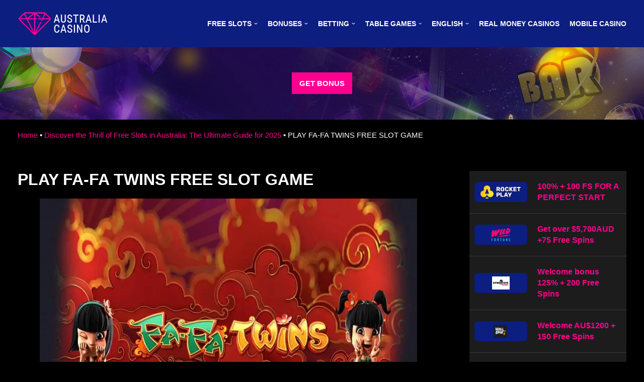

--- FILE ---
content_type: text/html; charset=UTF-8
request_url: https://australia-casino-review.com/fa-fa-twins/
body_size: 19065
content:
<!DOCTYPE html><html dir=ltr lang=en-AU prefix="og: https://ogp.me/ns#"><head><style>img.lazy{min-height:1px}</style><link href=https://australia-casino-review.com/wp-content/plugins/w3-total-cache/pub/js/lazyload.min.js as=script>  <script async src="https://www.googletagmanager.com/gtag/js?id=G-DE8SBVLE58"></script> <script>window.dataLayer=window.dataLayer||[];function gtag(){dataLayer.push(arguments);}
gtag('js',new Date());gtag('config','G-DE8SBVLE58');</script> <meta charset="UTF-8"><meta name="viewport" content="width=device-width, initial-scale=1"><meta http-equiv="Content-Security-Policy" content="default-src 'self'; img-src * data:; child-src 'none'; connect-src https://australia-casino-review.com; script-src 'self' 'unsafe-inline' https://ajax.googleapis.com https://casinosfinder-analytics.com; style-src 'self' 'unsafe-inline'; form-action 'self'; object-src 'self'; font-src 'self' data:;"><link rel=profile href="https://gmpg.org/xfn/11"><link rel=pingback href=https://australia-casino-review.com/xmlrpc.php><title>Play Free Fa-Fa Twins Slot Machine Online &rArr; [Betsoft Gaming Game]</title><link rel=alternate hreflang=en href=https://australia-casino-review.com/fa-fa-twins/ ><link rel=alternate hreflang=et href=https://australia-casino-review.com/et/fa-fa-twins-2/ ><link rel=alternate hreflang=de href=https://australia-casino-review.com/de/fa-fa-twins-2/ ><link rel=alternate hreflang=pl href=https://australia-casino-review.com/pl/fa-fa-twins-2/ ><link rel=alternate hreflang=pt-pt href=https://australia-casino-review.com/pt-pt/fa-fa-twins-2/ ><link rel=alternate hreflang=es href=https://australia-casino-review.com/es/fa-fa-twins-2/ ><link rel=alternate hreflang=can href=https://australia-casino-review.com/can/fa-fa-twins-2/ ><link rel=alternate hreflang=kz href=https://australia-casino-review.com/kz/fa-fa-twins-2/ ><link rel=alternate hreflang=x-default href=https://australia-casino-review.com/fa-fa-twins/ ><meta name="description" content="Read our review of Fa-Fa Twins online game 2026. Features, wins, bonuses. Play free slot game."><meta name="robots" content="max-image-preview:large"><meta name="author" content="Jim"><meta name="google-site-verification" content="NPa5YPx-XZ0tljyOGbQynIb6R0Ij0vBg2SZQ5qYir2s"><link rel=canonical href=https://australia-casino-review.com/fa-fa-twins/ ><meta name="generator" content="All in One SEO (AIOSEO) 4.8.1.1"><meta property="og:locale" content="en_US"><meta property="og:site_name" content="australia-casino-review.com -"><meta property="og:type" content="article"><meta property="og:title" content="Play Free Fa-Fa Twins Slot Machine Online &rArr; [Betsoft Gaming Game]"><meta property="og:description" content="Read our review of Fa-Fa Twins online game 2026. Features, wins, bonuses. Play free slot game."><meta property="og:url" content="https://australia-casino-review.com/fa-fa-twins/"><meta property="article:published_time" content="2022-05-23T18:26:35+00:00"><meta property="article:modified_time" content="2022-06-20T17:55:56+00:00"><meta name="twitter:card" content="summary"><meta name="twitter:title" content="Play Free Fa-Fa Twins Slot Machine Online &rArr; [Betsoft Gaming Game]"><meta name="twitter:description" content="Read our review of Fa-Fa Twins online game 2026. Features, wins, bonuses. Play free slot game."> <?xml encoding="utf-8" ?><script type=application/ld+json class=aioseo-schema>{"@context":"https:\/\/schema.org","@graph":[{"@type":"BlogPosting","@id":"https:\/\/australia-casino-review.com\/fa-fa-twins\/#blogposting","name":"Play Free Fa-Fa Twins Slot Machine Online \u21d2 [Betsoft Gaming Game]","headline":"PLAY FA-FA TWINS FREE SLOT GAME","author":{"@id":"https:\/\/australia-casino-review.com\/author\/shaa5mv39ke5\/#author"},"publisher":{"@id":"https:\/\/australia-casino-review.com\/#organization"},"image":{"@type":"ImageObject","url":"https:\/\/australia-casino-review.com\/wp-content\/uploads\/2026\/05\/1-45.jpeg","width":750,"height":545},"datePublished":"2026-05-23T21:26:35+03:00","dateModified":"2026-06-20T20:55:56+03:00","inLanguage":"en-AU","mainEntityOfPage":{"@id":"https:\/\/australia-casino-review.com\/fa-fa-twins\/#webpage"},"isPartOf":{"@id":"https:\/\/australia-casino-review.com\/fa-fa-twins\/#webpage"},"articleSection":"Discover the Thrill of Free Slots in Australia: The Ultimate Guide for 2026, Free 3D Slots, Free Penny Slots"},{"@type":"BreadcrumbList","@id":"https:\/\/australia-casino-review.com\/fa-fa-twins\/#breadcrumblist","itemListElement":[{"@type":"ListItem","@id":"https:\/\/australia-casino-review.com\/#listItem","position":1,"name":"Home","item":"https:\/\/australia-casino-review.com\/","nextItem":{"@type":"ListItem","@id":"https:\/\/australia-casino-review.com\/fa-fa-twins\/#listItem","name":"PLAY FA-FA TWINS FREE SLOT GAME"}},{"@type":"ListItem","@id":"https:\/\/australia-casino-review.com\/fa-fa-twins\/#listItem","position":2,"name":"PLAY FA-FA TWINS FREE SLOT GAME","previousItem":{"@type":"ListItem","@id":"https:\/\/australia-casino-review.com\/#listItem","name":"Home"}}]},{"@type":"Organization","@id":"https:\/\/australia-casino-review.com\/#organization","name":"australia-casino-review.com","url":"https:\/\/australia-casino-review.com\/"},{"@type":"Person","@id":"https:\/\/australia-casino-review.com\/author\/shaa5mv39ke5\/#author","url":"https:\/\/australia-casino-review.com\/author\/shaa5mv39ke5\/","name":"Jim","image":{"@type":"ImageObject","@id":"https:\/\/australia-casino-review.com\/fa-fa-twins\/#authorImage","url":"https:\/\/secure.gravatar.com\/avatar\/e65d4eb307dbb778304b4e1af9c62c4672c93f59ff1ed8a082f90cea8a698f2c?s=96&d=mm&r=g","width":96,"height":96,"caption":"Jim"}},{"@type":"WebPage","@id":"https:\/\/australia-casino-review.com\/fa-fa-twins\/#webpage","url":"https:\/\/australia-casino-review.com\/fa-fa-twins\/","name":"Play Free Fa-Fa Twins Slot Machine Online \u21d2 [Betsoft Gaming Game]","description":"Read our review of Fa-Fa Twins online game 2026. Features, wins, bonuses. Play free slot game.","inLanguage":"en-AU","isPartOf":{"@id":"https:\/\/australia-casino-review.com\/#website"},"breadcrumb":{"@id":"https:\/\/australia-casino-review.com\/fa-fa-twins\/#breadcrumblist"},"author":{"@id":"https:\/\/australia-casino-review.com\/author\/shaa5mv39ke5\/#author"},"creator":{"@id":"https:\/\/australia-casino-review.com\/author\/shaa5mv39ke5\/#author"},"image":{"@type":"ImageObject","url":"https:\/\/australia-casino-review.com\/wp-content\/uploads\/2026\/05\/1-45.jpeg","@id":"https:\/\/australia-casino-review.com\/fa-fa-twins\/#mainImage","width":750,"height":545},"primaryImageOfPage":{"@id":"https:\/\/australia-casino-review.com\/fa-fa-twins\/#mainImage"},"datePublished":"2026-05-23T21:26:35+03:00","dateModified":"2026-06-20T20:55:56+03:00"},{"@type":"WebSite","@id":"https:\/\/australia-casino-review.com\/#website","url":"https:\/\/australia-casino-review.com\/","name":"australia-casino-review.com","inLanguage":"en-AU","publisher":{"@id":"https:\/\/australia-casino-review.com\/#organization"}}]}</script> <link rel=alternate type=application/rss+xml title="australia-casino-review.com &raquo; Feed" href=https://australia-casino-review.com/feed/ ><link rel=alternate type=application/rss+xml title="australia-casino-review.com &raquo; Comments Feed" href=https://australia-casino-review.com/comments/feed/ ><link rel=alternate type=application/rss+xml title="australia-casino-review.com &raquo; PLAY FA-FA TWINS FREE SLOT GAME Comments Feed" href=https://australia-casino-review.com/fa-fa-twins/feed/ ><link rel=alternate title="oEmbed (JSON)" type=application/json+oembed href="https://australia-casino-review.com/wp-json/oembed/1.0/embed?url=https%3A%2F%2Faustralia-casino-review.com%2Ffa-fa-twins%2F"><link rel=alternate title="oEmbed (XML)" type=text/xml+oembed href="https://australia-casino-review.com/wp-json/oembed/1.0/embed?url=https%3A%2F%2Faustralia-casino-review.com%2Ffa-fa-twins%2F&amp;format=xml"><style id=wp-img-auto-sizes-contain-inline-css>img:is([sizes=auto i],[sizes^="auto," i]){contain-intrinsic-size:3000px 1500px}</style><style id=wp-emoji-styles-inline-css>img.wp-smiley,img.emoji{display:inline !important;border:none !important;box-shadow:none !important;height:1em !important;width:1em !important;margin:0 0.07em !important;vertical-align:-0.1em !important;background:none !important;padding:0 !important}</style><link rel=stylesheet href=https://australia-casino-review.com/wp-content/cache/minify/a5ff7.css media=all><style id=global-styles-inline-css>/*<![CDATA[*/:root{--wp--preset--aspect-ratio--square:1;--wp--preset--aspect-ratio--4-3:4/3;--wp--preset--aspect-ratio--3-4:3/4;--wp--preset--aspect-ratio--3-2:3/2;--wp--preset--aspect-ratio--2-3:2/3;--wp--preset--aspect-ratio--16-9:16/9;--wp--preset--aspect-ratio--9-16:9/16;--wp--preset--color--black:#000;--wp--preset--color--cyan-bluish-gray:#abb8c3;--wp--preset--color--white:#fff;--wp--preset--color--pale-pink:#f78da7;--wp--preset--color--vivid-red:#cf2e2e;--wp--preset--color--luminous-vivid-orange:#ff6900;--wp--preset--color--luminous-vivid-amber:#fcb900;--wp--preset--color--light-green-cyan:#7bdcb5;--wp--preset--color--vivid-green-cyan:#00d084;--wp--preset--color--pale-cyan-blue:#8ed1fc;--wp--preset--color--vivid-cyan-blue:#0693e3;--wp--preset--color--vivid-purple:#9b51e0;--wp--preset--color--neve-link-color:var(--nv-primary-accent);--wp--preset--color--neve-link-hover-color:var(--nv-secondary-accent);--wp--preset--color--nv-site-bg:var(--nv-site-bg);--wp--preset--color--nv-light-bg:var(--nv-light-bg);--wp--preset--color--nv-dark-bg:var(--nv-dark-bg);--wp--preset--color--neve-text-color:var(--nv-text-color);--wp--preset--color--nv-text-dark-bg:var(--nv-text-dark-bg);--wp--preset--color--nv-c-1:var(--nv-c-1);--wp--preset--color--nv-c-2:var(--nv-c-2);--wp--preset--gradient--vivid-cyan-blue-to-vivid-purple:linear-gradient(135deg,rgb(6,147,227) 0%,rgb(155,81,224) 100%);--wp--preset--gradient--light-green-cyan-to-vivid-green-cyan:linear-gradient(135deg,rgb(122,220,180) 0%,rgb(0,208,130) 100%);--wp--preset--gradient--luminous-vivid-amber-to-luminous-vivid-orange:linear-gradient(135deg,rgb(252,185,0) 0%,rgb(255,105,0) 100%);--wp--preset--gradient--luminous-vivid-orange-to-vivid-red:linear-gradient(135deg,rgb(255,105,0) 0%,rgb(207,46,46) 100%);--wp--preset--gradient--very-light-gray-to-cyan-bluish-gray:linear-gradient(135deg,rgb(238,238,238) 0%,rgb(169,184,195) 100%);--wp--preset--gradient--cool-to-warm-spectrum:linear-gradient(135deg,rgb(74,234,220) 0%,rgb(151,120,209) 20%,rgb(207,42,186) 40%,rgb(238,44,130) 60%,rgb(251,105,98) 80%,rgb(254,248,76) 100%);--wp--preset--gradient--blush-light-purple:linear-gradient(135deg,rgb(255,206,236) 0%,rgb(152,150,240) 100%);--wp--preset--gradient--blush-bordeaux:linear-gradient(135deg,rgb(254,205,165) 0%,rgb(254,45,45) 50%,rgb(107,0,62) 100%);--wp--preset--gradient--luminous-dusk:linear-gradient(135deg,rgb(255,203,112) 0%,rgb(199,81,192) 50%,rgb(65,88,208) 100%);--wp--preset--gradient--pale-ocean:linear-gradient(135deg,rgb(255,245,203) 0%,rgb(182,227,212) 50%,rgb(51,167,181) 100%);--wp--preset--gradient--electric-grass:linear-gradient(135deg,rgb(202,248,128) 0%,rgb(113,206,126) 100%);--wp--preset--gradient--midnight:linear-gradient(135deg,rgb(2,3,129) 0%,rgb(40,116,252) 100%);--wp--preset--font-size--small:13px;--wp--preset--font-size--medium:20px;--wp--preset--font-size--large:36px;--wp--preset--font-size--x-large:42px;--wp--preset--spacing--20:0.44rem;--wp--preset--spacing--30:0.67rem;--wp--preset--spacing--40:1rem;--wp--preset--spacing--50:1.5rem;--wp--preset--spacing--60:2.25rem;--wp--preset--spacing--70:3.38rem;--wp--preset--spacing--80:5.06rem;--wp--preset--shadow--natural:6px 6px 9px rgba(0, 0, 0, 0.2);--wp--preset--shadow--deep:12px 12px 50px rgba(0, 0, 0, 0.4);--wp--preset--shadow--sharp:6px 6px 0px rgba(0, 0, 0, 0.2);--wp--preset--shadow--outlined:6px 6px 0px -3px rgb(255, 255, 255), 6px 6px rgb(0, 0, 0);--wp--preset--shadow--crisp:6px 6px 0px rgb(0, 0, 0)}:where(.is-layout-flex){gap:0.5em}:where(.is-layout-grid){gap:0.5em}body .is-layout-flex{display:flex}.is-layout-flex{flex-wrap:wrap;align-items:center}.is-layout-flex>:is(*,div){margin:0}body .is-layout-grid{display:grid}.is-layout-grid>:is(*,div){margin:0}:where(.wp-block-columns.is-layout-flex){gap:2em}:where(.wp-block-columns.is-layout-grid){gap:2em}:where(.wp-block-post-template.is-layout-flex){gap:1.25em}:where(.wp-block-post-template.is-layout-grid){gap:1.25em}.has-black-color{color:var(--wp--preset--color--black) !important}.has-cyan-bluish-gray-color{color:var(--wp--preset--color--cyan-bluish-gray) !important}.has-white-color{color:var(--wp--preset--color--white) !important}.has-pale-pink-color{color:var(--wp--preset--color--pale-pink) !important}.has-vivid-red-color{color:var(--wp--preset--color--vivid-red) !important}.has-luminous-vivid-orange-color{color:var(--wp--preset--color--luminous-vivid-orange) !important}.has-luminous-vivid-amber-color{color:var(--wp--preset--color--luminous-vivid-amber) !important}.has-light-green-cyan-color{color:var(--wp--preset--color--light-green-cyan) !important}.has-vivid-green-cyan-color{color:var(--wp--preset--color--vivid-green-cyan) !important}.has-pale-cyan-blue-color{color:var(--wp--preset--color--pale-cyan-blue) !important}.has-vivid-cyan-blue-color{color:var(--wp--preset--color--vivid-cyan-blue) !important}.has-vivid-purple-color{color:var(--wp--preset--color--vivid-purple) !important}.has-black-background-color{background-color:var(--wp--preset--color--black) !important}.has-cyan-bluish-gray-background-color{background-color:var(--wp--preset--color--cyan-bluish-gray) !important}.has-white-background-color{background-color:var(--wp--preset--color--white) !important}.has-pale-pink-background-color{background-color:var(--wp--preset--color--pale-pink) !important}.has-vivid-red-background-color{background-color:var(--wp--preset--color--vivid-red) !important}.has-luminous-vivid-orange-background-color{background-color:var(--wp--preset--color--luminous-vivid-orange) !important}.has-luminous-vivid-amber-background-color{background-color:var(--wp--preset--color--luminous-vivid-amber) !important}.has-light-green-cyan-background-color{background-color:var(--wp--preset--color--light-green-cyan) !important}.has-vivid-green-cyan-background-color{background-color:var(--wp--preset--color--vivid-green-cyan) !important}.has-pale-cyan-blue-background-color{background-color:var(--wp--preset--color--pale-cyan-blue) !important}.has-vivid-cyan-blue-background-color{background-color:var(--wp--preset--color--vivid-cyan-blue) !important}.has-vivid-purple-background-color{background-color:var(--wp--preset--color--vivid-purple) !important}.has-black-border-color{border-color:var(--wp--preset--color--black) !important}.has-cyan-bluish-gray-border-color{border-color:var(--wp--preset--color--cyan-bluish-gray) !important}.has-white-border-color{border-color:var(--wp--preset--color--white) !important}.has-pale-pink-border-color{border-color:var(--wp--preset--color--pale-pink) !important}.has-vivid-red-border-color{border-color:var(--wp--preset--color--vivid-red) !important}.has-luminous-vivid-orange-border-color{border-color:var(--wp--preset--color--luminous-vivid-orange) !important}.has-luminous-vivid-amber-border-color{border-color:var(--wp--preset--color--luminous-vivid-amber) !important}.has-light-green-cyan-border-color{border-color:var(--wp--preset--color--light-green-cyan) !important}.has-vivid-green-cyan-border-color{border-color:var(--wp--preset--color--vivid-green-cyan) !important}.has-pale-cyan-blue-border-color{border-color:var(--wp--preset--color--pale-cyan-blue) !important}.has-vivid-cyan-blue-border-color{border-color:var(--wp--preset--color--vivid-cyan-blue) !important}.has-vivid-purple-border-color{border-color:var(--wp--preset--color--vivid-purple) !important}.has-vivid-cyan-blue-to-vivid-purple-gradient-background{background:var(--wp--preset--gradient--vivid-cyan-blue-to-vivid-purple) !important}.has-light-green-cyan-to-vivid-green-cyan-gradient-background{background:var(--wp--preset--gradient--light-green-cyan-to-vivid-green-cyan) !important}.has-luminous-vivid-amber-to-luminous-vivid-orange-gradient-background{background:var(--wp--preset--gradient--luminous-vivid-amber-to-luminous-vivid-orange) !important}.has-luminous-vivid-orange-to-vivid-red-gradient-background{background:var(--wp--preset--gradient--luminous-vivid-orange-to-vivid-red) !important}.has-very-light-gray-to-cyan-bluish-gray-gradient-background{background:var(--wp--preset--gradient--very-light-gray-to-cyan-bluish-gray) !important}.has-cool-to-warm-spectrum-gradient-background{background:var(--wp--preset--gradient--cool-to-warm-spectrum) !important}.has-blush-light-purple-gradient-background{background:var(--wp--preset--gradient--blush-light-purple) !important}.has-blush-bordeaux-gradient-background{background:var(--wp--preset--gradient--blush-bordeaux) !important}.has-luminous-dusk-gradient-background{background:var(--wp--preset--gradient--luminous-dusk) !important}.has-pale-ocean-gradient-background{background:var(--wp--preset--gradient--pale-ocean) !important}.has-electric-grass-gradient-background{background:var(--wp--preset--gradient--electric-grass) !important}.has-midnight-gradient-background{background:var(--wp--preset--gradient--midnight) !important}.has-small-font-size{font-size:var(--wp--preset--font-size--small) !important}.has-medium-font-size{font-size:var(--wp--preset--font-size--medium) !important}.has-large-font-size{font-size:var(--wp--preset--font-size--large) !important}.has-x-large-font-size{font-size:var(--wp--preset--font-size--x-large) !important}/*]]>*/</style><style id=classic-theme-styles-inline-css>.wp-block-button__link{color:#fff;background-color:#32373c;border-radius:9999px;box-shadow:none;text-decoration:none;padding:calc(.667em + 2px) calc(1.333em + 2px);font-size:1.125em}.wp-block-file__button{background:#32373c;color:#fff;text-decoration:none}</style><link rel=stylesheet href=https://australia-casino-review.com/wp-content/cache/minify/ca6c9.css media=all><style id=neve-style-inline-css>/*<![CDATA[*/.nv-meta-list li.meta:not(:last-child):after{content:"/"}:root{--container:748px;--postwidth:100%;--primarybtnbg:var(--nv-primary-accent);--primarybtnhoverbg:var(--nv-primary-accent);--primarybtncolor:#fff;--secondarybtncolor:var(--nv-primary-accent);--primarybtnhovercolor:#fff;--secondarybtnhovercolor:var(--nv-primary-accent);--primarybtnborderradius:1px;--secondarybtnborderradius:1px;--secondarybtnborderwidth:3px;--btnpadding:13px 15px;--primarybtnpadding:13px 15px;--secondarybtnpadding:10px 12px;--bodyfontfamily:Arial,Helvetica,sans-serif;--bodyfontsize:15px;--bodylineheight:1.6em;--bodyletterspacing:0px;--bodyfontweight:400;--bodytexttransform:none;--h1fontsize:32px;--h1fontweight:700;--h1lineheight:1.2em;--h1letterspacing:0px;--h1texttransform:uppercase;--h2fontsize:26px;--h2fontweight:700;--h2lineheight:1.3em;--h2letterspacing:0px;--h2texttransform:uppercase;--h3fontsize:24px;--h3fontweight:700;--h3lineheight:1.4em;--h3letterspacing:0px;--h3texttransform:uppercase;--h4fontsize:22px;--h4fontweight:700;--h4lineheight:1.6em;--h4letterspacing:0px;--h4texttransform:uppercase;--h5fontsize:20px;--h5fontweight:700;--h5lineheight:1.6em;--h5letterspacing:0px;--h5texttransform:uppercase;--h6fontsize:16px;--h6fontweight:700;--h6lineheight:1.6em;--h6letterspacing:0px;--h6texttransform:uppercase;--formfieldborderwidth:2px;--formfieldborderradius:3px;--formfieldbgcolor:var(--nv-site-bg);--formfieldbordercolor:#ddd;--formfieldcolor:var(--nv-text-color);--formfieldpadding:10px 12px}.single-post-container .alignfull > [class*="__inner-container"], .single-post-container .alignwide>[class*="__inner-container"]{max-width:718px}.nv-meta-list{--avatarsize:20px}.single .nv-meta-list{--avatarsize:20px}.nv-post-cover{--height:250px;--padding:40px 15px;--justify:flex-start;--textalign:left;--valign:center}.nv-post-cover .nv-title-meta-wrap,.nv-page-title-wrap,.entry-header{--textalign:left}.nv-is-boxed.nv-title-meta-wrap{--padding:40px 15px;--bgcolor:var(--nv-dark-bg)}.nv-overlay{--opacity:50;--blendmode:normal}.nv-is-boxed.nv-comments-wrap{--padding:20px}.nv-is-boxed.comment-respond{--padding:20px}.nv-single-post-wrap{--spacing:60px}.global-styled{--bgcolor:var(--nv-site-bg)}.header-top{--rowbcolor:var(--nv-light-bg);--color:var(--nv-text-color);--bgcolor:var(--nv-site-bg)}.header-main{--rowbwidth:0px;--rowbcolor:var(--nv-light-bg);--color:var(--nv-text-color);--bgcolor:var(--nv-dark-bg)}.header-bottom{--rowbcolor:var(--nv-light-bg);--color:var(--nv-text-color);--bgcolor:var(--nv-site-bg)}.header-menu-sidebar-bg{--justify:flex-start;--textalign:left;--flexg:1;--color:var(--nv-text-color);--bgcolor:var(--nv-site-bg)}.header-menu-sidebar{width:360px}.builder-item--logo{--maxwidth:146px;--padding:10px 0;--textalign:left;--justify:flex-start}.builder-item--nav-icon,.header-menu-sidebar .close-sidebar-panel .navbar-toggle{--borderwidth:0}.builder-item--nav-icon{--padding:10px 15px}.builder-item--primary-menu{--hovercolor:var(--nv-secondary-accent);--activecolor:var(--nv-primary-accent);--spacing:20px;--height:25px;--fontsize:1em;--lineheight:1.6em;--letterspacing:0px;--fontweight:600;--texttransform:uppercase;--iconsize:1em}.hfg-is-group.has-primary-menu .inherit-ff{--inheritedfw:600}.footer-top-inner .row{grid-template-columns:1fr 1fr 1fr;--valign:flex-start}.footer-top{--rowbcolor:var(--nv-light-bg);--color:var(--nv-text-color);--bgcolor:var(--nv-site-bg)}.footer-main-inner .row{grid-template-columns:1fr 1fr;--valign:flex-start}.footer-main{--rowbcolor:var(--nv-light-bg);--color:var(--nv-text-color);--bgcolor:var(--nv-light-bg)}.footer-bottom-inner .row{grid-template-columns:1fr 1fr 1fr;--valign:flex-start}.footer-bottom{--rowbcolor:var(--nv-light-bg);--color:var(--nv-text-dark-bg);--bgcolor:var(--nv-dark-bg)}.builder-item--footer-one-widgets{--padding:40px 0 20px 0;;--textalign:left;--justify:flex-start}.builder-item--footer-two-widgets{--padding:40px 0 20px 0;;--textalign:left;--justify:flex-start}.builder-item--footer_copyright{--fontsize:1em;--lineheight:1.6em;--letterspacing:0px;--fontweight:500;--texttransform:none;--iconsize:1em;--textalign:left;--justify:flex-start}@media(min-width: 576px){:root{--container:992px;--postwidth:50%;--btnpadding:13px 15px;--primarybtnpadding:13px 15px;--secondarybtnpadding:10px 12px;--bodyfontsize:16px;--bodylineheight:1.6em;--bodyletterspacing:0px;--h1fontsize:32px;--h1lineheight:1.2em;--h1letterspacing:0px;--h2fontsize:26px;--h2lineheight:1.2em;--h2letterspacing:0px;--h3fontsize:24px;--h3lineheight:1.4em;--h3letterspacing:0px;--h4fontsize:22px;--h4lineheight:1.5em;--h4letterspacing:0px;--h5fontsize:20px;--h5lineheight:1.6em;--h5letterspacing:0px;--h6fontsize:16px;--h6lineheight:1.6em;--h6letterspacing:0px}.single-post-container .alignfull > [class*="__inner-container"], .single-post-container .alignwide>[class*="__inner-container"]{max-width:962px}.nv-meta-list{--avatarsize:20px}.single .nv-meta-list{--avatarsize:20px}.nv-post-cover{--height:320px;--padding:60px 30px;--justify:flex-start;--textalign:left;--valign:center}.nv-post-cover .nv-title-meta-wrap,.nv-page-title-wrap,.entry-header{--textalign:left}.nv-is-boxed.nv-title-meta-wrap{--padding:60px 30px}.nv-is-boxed.nv-comments-wrap{--padding:30px}.nv-is-boxed.comment-respond{--padding:30px}.nv-single-post-wrap{--spacing:60px}.header-main{--rowbwidth:0px}.header-menu-sidebar-bg{--justify:flex-start;--textalign:left;--flexg:1}.header-menu-sidebar{width:360px}.builder-item--logo{--maxwidth:160px;--padding:10px 0;--textalign:left;--justify:flex-start}.builder-item--nav-icon{--padding:10px 15px}.builder-item--primary-menu{--spacing:20px;--height:25px;--fontsize:1em;--lineheight:1.6em;--letterspacing:0px;--iconsize:1em}.builder-item--footer-one-widgets{--padding:40px 0 20px 0;;--textalign:left;--justify:flex-start}.builder-item--footer-two-widgets{--padding:40px 0 20px 0;;--textalign:left;--justify:flex-start}.builder-item--footer_copyright{--fontsize:1em;--lineheight:1.6em;--letterspacing:0px;--iconsize:1em;--textalign:left;--justify:flex-start}}@media(min-width: 960px){:root{--container:1240px;--postwidth:33.333333333333%;--btnpadding:13px 15px;--primarybtnpadding:13px 15px;--secondarybtnpadding:10px 12px;--bodyfontsize:15px;--bodylineheight:1.5em;--bodyletterspacing:0px;--h1fontsize:32px;--h1lineheight:1.1em;--h1letterspacing:0px;--h2fontsize:26px;--h2lineheight:1.2em;--h2letterspacing:0px;--h3fontsize:24px;--h3lineheight:1.4em;--h3letterspacing:0px;--h4fontsize:22px;--h4lineheight:1.5em;--h4letterspacing:0px;--h5fontsize:20px;--h5lineheight:1.6em;--h5letterspacing:0px;--h6fontsize:16px;--h6lineheight:1.6em;--h6letterspacing:0px}body:not(.single):not(.archive):not(.blog):not(.search):not(.error404) .neve-main > .container .col, body.post-type-archive-course .neve-main > .container .col, body.post-type-archive-llms_membership .neve-main > .container .col{max-width:70%}body:not(.single):not(.archive):not(.blog):not(.search):not(.error404) .nv-sidebar-wrap, body.post-type-archive-course .nv-sidebar-wrap, body.post-type-archive-llms_membership .nv-sidebar-wrap{max-width:30%}.neve-main > .archive-container .nv-index-posts.col{max-width:70%}.neve-main > .archive-container .nv-sidebar-wrap{max-width:30%}.neve-main > .single-post-container .nv-single-post-wrap.col{max-width:70%}.single-post-container .alignfull > [class*="__inner-container"], .single-post-container .alignwide>[class*="__inner-container"]{max-width:838px}.container-fluid.single-post-container .alignfull > [class*="__inner-container"], .container-fluid.single-post-container .alignwide>[class*="__inner-container"]{max-width:calc(70% + 15px)}.neve-main > .single-post-container .nv-sidebar-wrap{max-width:30%}.nv-meta-list{--avatarsize:20px}.single .nv-meta-list{--avatarsize:20px}.blog .blog-entry-title, .archive .blog-entry-title{--fontsize:22px}.nv-post-cover{--height:400px;--padding:60px 40px;--justify:flex-start;--textalign:left;--valign:center}.nv-post-cover .nv-title-meta-wrap,.nv-page-title-wrap,.entry-header{--textalign:left}.nv-is-boxed.nv-title-meta-wrap{--padding:60px 40px}.nv-is-boxed.nv-comments-wrap{--padding:40px}.nv-is-boxed.comment-respond{--padding:40px}.nv-single-post-wrap{--spacing:20px}.header-main{--rowbwidth:0px}.header-menu-sidebar-bg{--justify:flex-start;--textalign:left;--flexg:1}.header-menu-sidebar{width:360px}.builder-item--logo{--maxwidth:180px;--padding:10px 0;--textalign:left;--justify:flex-start}.builder-item--nav-icon{--padding:10px 15px}.builder-item--primary-menu{--spacing:20px;--height:45px;--fontsize:0.9em;--lineheight:1.6em;--letterspacing:0px;--iconsize:0.9em}.builder-item--footer-one-widgets{--padding:40px 0 20px 0;;--textalign:center;--justify:center}.builder-item--footer-two-widgets{--padding:40px 0 20px 0;;--textalign:center;--justify:center}.builder-item--footer_copyright{--fontsize:0.8em;--lineheight:1.6em;--letterspacing:0px;--iconsize:0.8em;--textalign:center;--justify:center}}:root{--nv-primary-accent:#ff008e;--nv-secondary-accent:#ff008e;--nv-site-bg:#000;--nv-light-bg:#1c1c1c;--nv-dark-bg:#0c1e7f;--nv-text-color:#fff;--nv-text-dark-bg:#fff;--nv-c-1:#198754;--nv-c-2:#be574b;--nv-fallback-ff:Arial, Helvetica, sans-serif}/*]]>*/</style> <script src=https://australia-casino-review.com/wp-content/cache/minify/818c0.js></script> <link rel=https://api.w.org/ href=https://australia-casino-review.com/wp-json/ ><link rel=alternate title=JSON type=application/json href=https://australia-casino-review.com/wp-json/wp/v2/posts/1396><link rel=EditURI type=application/rsd+xml title=RSD href=https://australia-casino-review.com/xmlrpc.php?rsd><meta name="generator" content="WordPress 6.9"><link rel=shortlink href="https://australia-casino-review.com/?p=1396"><meta name="generator" content="WPML ver:4.5.14 stt:66,1,15,18,3,40,41,2,67;"> <script>document.createElement("picture");if(!window.HTMLPictureElement&&document.addEventListener){window.addEventListener("DOMContentLoaded",function(){var s=document.createElement("script");s.src="https://australia-casino-review.com/wp-content/plugins/webp-express/js/picturefill.min.js";document.body.appendChild(s);});}</script><meta name="generator" content="Powered by WPBakery Page Builder - drag and drop page builder for WordPress."><link rel=icon href=https://australia-casino-review.com/wp-content/uploads/2022/05/favicon.png sizes=32x32><link rel=icon href=https://australia-casino-review.com/wp-content/uploads/2022/05/favicon.png sizes=192x192><link rel=apple-touch-icon href=https://australia-casino-review.com/wp-content/uploads/2022/05/favicon.png><meta name="msapplication-TileImage" content="https://australia-casino-review.com/wp-content/uploads/2022/05/favicon.png"><style id=wp-custom-css>#pop-banner-close{z-index:999}.t-slide{background-position:center center}.t-faq-block .vc_tta.vc_general .vc_tta-panel-title{background-color:#363636}.t-faq-block .vc_tta-shape-rounded.vc_tta-o-shape-group:not(.vc_tta-o-no-fill) .vc_tta-panel:not(:first-child):not(:last-child) .vc_tta-panel-body{background-color:#2e2e2e}td,th{padding:12px !important}.t-faq-block .vc_tta-shape-rounded.vc_tta-o-shape-group:not(.vc_tta-o-no-fill) .vc_tta-panel:first-child:not(:last-child) .vc_tta-panel-body{background-color:#2e2e2e}a.btn.btn-success.btn-lg.btn-block{margin-left:31%}.t-faq-block .vc_tta.vc_general .vc_tta-panel.vc_active .vc_tta-panel-body{background-color:#2e2e2e}.bg-btn{background-image:url(/wp-content/uploads/2022/05/bg-button.jpg);padding:60px 0;text-align:center;background-position:center center;background-size:cover}.aioseo-breadcrumbs{margin-top:20px}@media (min-width: 768px){.t-table-img{max-width:140px}.t-casname p{text-align:left !important}}.vc_btn3.vc_btn3-style-custom{background-image:-webkit-linear-gradient(rgba(0,0,0,0),rgba(0,0,0,0) 50%,rgba(0,0,0,.1));background-image:-o-linear-gradient(rgba(0,0,0,0),rgba(0,0,0,0) 50%,rgba(0,0,0,0));background-image:linear-gradient(rgba(0,0,0,0),rgba(0,0,0,0) 50%,rgba(0,0,0,0))}p{margin-bottom:15px}.t-big{font-size:18px}.t-rating button{min-width:76px}.site-footer{margin-top:40px}.t-button-go{text-align:center;margin:30px 0}.article-content-col .content{background:#1c1c1c;padding:20px}.t-slide .t-button-go{text-align:left}.t-casname a{color:#fff}.t-table-img .vc_figure{background:#fff}.t-block-soft .vc_btn3-container.vc_btn3-center .vc_btn3-block.vc_btn3-size-md{background-color:#ff008e!important;color:#fff !important;border-radius:0px}.site-footer .widget_text a{text-decoration:none}td{border-bottom:1px solid #808080}.t-casname a{font-weight:bold;text-decoration:none}.vc_btn3-container.vc_btn3-center .vc_btn3-block.vc_btn3-size-md{border-radius:7px}#secondary .widget{margin-bottom:35px;font-size:16px;background:#1c1c1c}.tsidebar-block{display:flex;border-bottom:1px solid #363636;padding:10px 0;-ms-flex-align:center;align-items:center}.tsidebar-img{max-width:40%;-ms-flex:0 0 40%;flex:0 0 40%;padding:10px}.tsidebar-text{max-width:60%;-ms-flex:0 0 60%;flex:0 0 60%;padding:10px;font-weight:600}.tsidebar-a:hover{text-decoration:none !important;opacity:1}.ts-img{width:100%;height:40px;display:-ms-flexbox;display:flex;-ms-flex-pack:center;justify-content:center;-ms-flex-align:center;align-items:center;background-color:#0c1e7f;border-radius:7px;transition:all .4s ease-in-out}.ts-img:hover{background-color:#1d32a3}.ts-img img{margin-bottom:0px;display:block;max-height:26px}.ts-img img:hover{opacity:1;filter:alpha(opacity=80);-webkit-box-shadow:#000 0 0 0;box-shadow:#000 0 0 0}@media(min-width: 960px){.home .nv-sidebar-wrap{margin-top:400px}.t-slide}</style><noscript><style>.wpb_animate_when_almost_visible{opacity:1}</style></noscript> <script>document.addEventListener("DOMContentLoaded",function(){document.title=document.title.replace(/2026/g,"2026");function replaceText(element){if(element.hasChildNodes()){element.childNodes.forEach(replaceText);}else if(element.nodeType===Text.TEXT_NODE){element.textContent=element.textContent.replace(/2026/g,"2026");}}
replaceText(document.body);var metaTags=document.querySelectorAll("meta");metaTags.forEach(function(metaTag){if(metaTag.hasAttribute("content")){metaTag.content=metaTag.content.replace(/2026/g,"2026");}});});</script> </head><body class="wp-singular post-template-default single single-post postid-1396 single-format-standard wp-theme-neve wp-child-theme-neve-child  nv-blog-grid nv-sidebar-right menu_sidebar_slide_left wpb-js-composer js-comp-ver-6.9.0 vc_responsive" id=neve_body><div class=wrapper><header class=header> <a class="neve-skip-link show-on-focus" href=#content> Skip to content	</a><div id=header-grid class="hfg_header site-header"><nav class="header--row header-main hide-on-mobile hide-on-tablet layout-full-contained nv-navbar header--row" data-row-id=main data-show-on=desktop><div class="header--row-inner header-main-inner"><div class=container><div class="row row--wrapper" data-section=hfg_header_layout_main><div class="hfg-slot left"><div class="builder-item desktop-left"><div class="item--inner builder-item--logo" data-section=title_tagline data-item-id=logo><div class=site-logo> <a class=brand href=https://australia-casino-review.com/ title=australia-casino-review.com aria-label=australia-casino-review.com><picture><source srcset=https://australia-casino-review.com/wp-content/webp-express/webp-images/uploads/2023/05/logotype.png.webp type=image/webp><img width=180 height=58 src=https://australia-casino-review.com/wp-content/uploads/2023/05/logotype.png class="neve-site-logo skip-lazy webpexpress-processed" alt="PLAY FA-FA TWINS FREE SLOT GAME 1" data-variant=logo decoding=async></source></picture></a></div></div></div></div><div class="hfg-slot right"><div class="builder-item has-nav"><div class="item--inner builder-item--primary-menu has_menu" data-section=header_menu_primary data-item-id=primary-menu><div class=nv-nav-wrap><div role=navigation class="style-border-bottom nav-menu-primary" aria-label="Primary Menu"><ul id=nv-primary-navigation-main class="primary-menu-ul nav-ul"><li id=menu-item-935 class="menu-item menu-item-type-taxonomy menu-item-object-category current-post-ancestor current-menu-parent current-post-parent menu-item-has-children menu-item-935"><a href=https://australia-casino-review.com/free-slots/ ><span class="menu-item-title-wrap dd-title">Free Slots</span><div class="caret-wrap 1"><span class=caret><svg xmlns=http://www.w3.org/2000/svg viewbox="0 0 448 512"><path d="M207.029 381.476L12.686 187.132c-9.373-9.373-9.373-24.569 0-33.941l22.667-22.667c9.357-9.357 24.522-9.375 33.901-.04L224 284.505l154.745-154.021c9.379-9.335 24.544-9.317 33.901.04l22.667 22.667c9.373 9.373 9.373 24.569 0 33.941L240.971 381.476c-9.373 9.372-24.569 9.372-33.942 0z"></path></svg></span></div></a><ul class=sub-menu> <li id=menu-item-936 class="menu-item menu-item-type-post_type menu-item-object-page menu-item-936"><a href=https://australia-casino-review.com/real-money-online-slots/ >Real Money Slots</a></li> <li id=menu-item-937 class="menu-item menu-item-type-taxonomy menu-item-object-category current-post-ancestor current-menu-parent current-post-parent menu-item-937"><a href=https://australia-casino-review.com/3d-slots/ >Free 3D Slots</a></li> <li id=menu-item-938 class="menu-item menu-item-type-taxonomy menu-item-object-category menu-item-938"><a href=https://australia-casino-review.com/classic-slots/ >Classic Slots</a></li> <li id=menu-item-939 class="menu-item menu-item-type-taxonomy menu-item-object-category current-post-ancestor current-menu-parent current-post-parent menu-item-939"><a href=https://australia-casino-review.com/penny-slots/ >Free Penny Slots</a></li> <li id=menu-item-940 class="menu-item menu-item-type-taxonomy menu-item-object-category menu-item-940"><a href=https://australia-casino-review.com/vegas-slots/ >Free Vegas Slots</a></li> <li id=menu-item-941 class="menu-item menu-item-type-taxonomy menu-item-object-category menu-item-941"><a href=https://australia-casino-review.com/777-slots/ >Free 777 Slots</a></li> <li id=menu-item-942 class="menu-item menu-item-type-taxonomy menu-item-object-category menu-item-942"><a href=https://australia-casino-review.com/dragon-slots/ >Free Dragon Slots</a></li> <li id=menu-item-943 class="menu-item menu-item-type-post_type menu-item-object-page menu-item-943"><a href=https://australia-casino-review.com/offline-slots/ >Offline Slots</a></li></ul> </li> <li id=menu-item-950 class="menu-item menu-item-type-post_type menu-item-object-page menu-item-has-children menu-item-950"><a href=https://australia-casino-review.com/online-casino-bonuses/ ><span class="menu-item-title-wrap dd-title">Bonuses</span><div class="caret-wrap 10"><span class=caret><svg xmlns=http://www.w3.org/2000/svg viewbox="0 0 448 512"><path d="M207.029 381.476L12.686 187.132c-9.373-9.373-9.373-24.569 0-33.941l22.667-22.667c9.357-9.357 24.522-9.375 33.901-.04L224 284.505l154.745-154.021c9.379-9.335 24.544-9.317 33.901.04l22.667 22.667c9.373 9.373 9.373 24.569 0 33.941L240.971 381.476c-9.373 9.372-24.569 9.372-33.942 0z"></path></svg></span></div></a><ul class=sub-menu> <li id=menu-item-18725 class="menu-item menu-item-type-post_type menu-item-object-page menu-item-18725"><a href=https://australia-casino-review.com/online-casino-bonuses/3-oaks-spin-fest-turnir-na-3000-eur/ >3 Oaks Spin Fest</a></li> <li id=menu-item-5899 class="menu-item menu-item-type-post_type menu-item-object-page menu-item-5899"><a href=https://australia-casino-review.com/welcome-bonuses/ >Welcome Bonus</a></li> <li id=menu-item-951 class="menu-item menu-item-type-post_type menu-item-object-page menu-item-has-children menu-item-951"><a href=https://australia-casino-review.com/no-deposit-bonus/ ><span class="menu-item-title-wrap dd-title">NO DEPOSIT BONUS</span><div class="caret-wrap 13"><span class=caret><svg xmlns=http://www.w3.org/2000/svg viewbox="0 0 448 512"><path d="M207.029 381.476L12.686 187.132c-9.373-9.373-9.373-24.569 0-33.941l22.667-22.667c9.357-9.357 24.522-9.375 33.901-.04L224 284.505l154.745-154.021c9.379-9.335 24.544-9.317 33.901.04l22.667 22.667c9.373 9.373 9.373 24.569 0 33.941L240.971 381.476c-9.373 9.372-24.569 9.372-33.942 0z"></path></svg></span></div></a><ul class=sub-menu> <li id=menu-item-952 class="menu-item menu-item-type-post_type menu-item-object-page menu-item-has-children menu-item-952"><a href=https://australia-casino-review.com/free-spins/ ><span class="menu-item-title-wrap dd-title">FREE SPINS</span><div class="caret-wrap 14"><span class=caret><svg xmlns=http://www.w3.org/2000/svg viewbox="0 0 448 512"><path d="M207.029 381.476L12.686 187.132c-9.373-9.373-9.373-24.569 0-33.941l22.667-22.667c9.357-9.357 24.522-9.375 33.901-.04L224 284.505l154.745-154.021c9.379-9.335 24.544-9.317 33.901.04l22.667 22.667c9.373 9.373 9.373 24.569 0 33.941L240.971 381.476c-9.373 9.372-24.569 9.372-33.942 0z"></path></svg></span></div></a><ul class=sub-menu> <li id=menu-item-953 class="menu-item menu-item-type-post_type menu-item-object-page menu-item-953"><a href=https://australia-casino-review.com/10-free-spins/ >10 FREE SPINS</a></li> <li id=menu-item-954 class="menu-item menu-item-type-post_type menu-item-object-page menu-item-954"><a href=https://australia-casino-review.com/20-free-spins/ >20 FREE SPINS</a></li> <li id=menu-item-955 class="menu-item menu-item-type-post_type menu-item-object-page menu-item-955"><a href=https://australia-casino-review.com/25-free-spins/ >25 FREE SPINS</a></li> <li id=menu-item-956 class="menu-item menu-item-type-post_type menu-item-object-page menu-item-956"><a href=https://australia-casino-review.com/30-free-spins/ >30 FREE SPINS</a></li> <li id=menu-item-957 class="menu-item menu-item-type-post_type menu-item-object-page menu-item-957"><a href=https://australia-casino-review.com/50-free-spins/ >50 FREE SPINS</a></li> <li id=menu-item-958 class="menu-item menu-item-type-post_type menu-item-object-page menu-item-958"><a href=https://australia-casino-review.com/80-free-spins/ >80 FREE SPINS</a></li> <li id=menu-item-959 class="menu-item menu-item-type-post_type menu-item-object-page menu-item-959"><a href=https://australia-casino-review.com/100-free-spins/ >100 FREE SPINS</a></li> <li id=menu-item-961 class="menu-item menu-item-type-post_type menu-item-object-page menu-item-961"><a href=https://australia-casino-review.com/125-free-spins/ >125 FREE SPINS</a></li> <li id=menu-item-960 class="menu-item menu-item-type-post_type menu-item-object-page menu-item-960"><a href=https://australia-casino-review.com/150-free-spins/ >150 FREE SPINS</a></li> <li id=menu-item-962 class="menu-item menu-item-type-post_type menu-item-object-page menu-item-962"><a href=https://australia-casino-review.com/200-free-spins/ >200 FREE SPINS</a></li></ul> </li></ul> </li> <li id=menu-item-963 class="menu-item menu-item-type-post_type menu-item-object-page menu-item-has-children menu-item-963"><a href=https://australia-casino-review.com/minimum-deposit/ ><span class="menu-item-title-wrap dd-title">MINIMUM DEPOSIT</span><div class="caret-wrap 25"><span class=caret><svg xmlns=http://www.w3.org/2000/svg viewbox="0 0 448 512"><path d="M207.029 381.476L12.686 187.132c-9.373-9.373-9.373-24.569 0-33.941l22.667-22.667c9.357-9.357 24.522-9.375 33.901-.04L224 284.505l154.745-154.021c9.379-9.335 24.544-9.317 33.901.04l22.667 22.667c9.373 9.373 9.373 24.569 0 33.941L240.971 381.476c-9.373 9.372-24.569 9.372-33.942 0z"></path></svg></span></div></a><ul class=sub-menu> <li id=menu-item-964 class="menu-item menu-item-type-post_type menu-item-object-page menu-item-964"><a href=https://australia-casino-review.com/1-deposit-casinos-australia/ >$1 DEPOSIT</a></li> <li id=menu-item-967 class="menu-item menu-item-type-post_type menu-item-object-page menu-item-967"><a href=https://australia-casino-review.com/5-deposit-casinos-australia/ >$5 DEPOSIT</a></li> <li id=menu-item-965 class="menu-item menu-item-type-post_type menu-item-object-page menu-item-965"><a href=https://australia-casino-review.com/10-deposit-casinos-australia/ >$10 DEPOSIT</a></li> <li id=menu-item-966 class="menu-item menu-item-type-post_type menu-item-object-page menu-item-966"><a href=https://australia-casino-review.com/20-deposit-casinos-australia/ >$20 DEPOSIT</a></li></ul> </li> <li id=menu-item-968 class="menu-item menu-item-type-post_type menu-item-object-page menu-item-968"><a href=https://australia-casino-review.com/cashback-casinos-australia/ >CASHBACK</a></li> <li id=menu-item-969 class="menu-item menu-item-type-post_type menu-item-object-page menu-item-969"><a href=https://australia-casino-review.com/200-casino-bonus/ >200% CASINO</a></li> <li id=menu-item-970 class="menu-item menu-item-type-post_type menu-item-object-page menu-item-970"><a href=https://australia-casino-review.com/300-casino-bonus/ >300% DEPOSIT</a></li> <li id=menu-item-971 class="menu-item menu-item-type-post_type menu-item-object-page menu-item-971"><a href=https://australia-casino-review.com/400-casino-bonus/ >400 % BONUS</a></li> <li id=menu-item-972 class="menu-item menu-item-type-post_type menu-item-object-page menu-item-972"><a href=https://australia-casino-review.com/500-casino-bonus/ >500% BONUS</a></li></ul> </li> <li id=menu-item-973 class="menu-item menu-item-type-taxonomy menu-item-object-category menu-item-has-children menu-item-973"><a href=https://australia-casino-review.com/online-betting/ ><span class="menu-item-title-wrap dd-title">Betting</span><div class="caret-wrap 35"><span class=caret><svg xmlns=http://www.w3.org/2000/svg viewbox="0 0 448 512"><path d="M207.029 381.476L12.686 187.132c-9.373-9.373-9.373-24.569 0-33.941l22.667-22.667c9.357-9.357 24.522-9.375 33.901-.04L224 284.505l154.745-154.021c9.379-9.335 24.544-9.317 33.901.04l22.667 22.667c9.373 9.373 9.373 24.569 0 33.941L240.971 381.476c-9.373 9.372-24.569 9.372-33.942 0z"></path></svg></span></div></a><ul class=sub-menu> <li id=menu-item-974 class="menu-item menu-item-type-post_type menu-item-object-page menu-item-974"><a href=https://australia-casino-review.com/sports-betting/ >SPORTS BETTING</a></li> <li id=menu-item-975 class="menu-item menu-item-type-post_type menu-item-object-page menu-item-975"><a href=https://australia-casino-review.com/esports-betting/ >ESPORTS BETTING</a></li></ul> </li> <li id=menu-item-5900 class="menu-item menu-item-type-post_type menu-item-object-page menu-item-has-children menu-item-5900"><a href=https://australia-casino-review.com/table-games/ ><span class="menu-item-title-wrap dd-title">Table Games</span><div class="caret-wrap 38"><span class=caret><svg xmlns=http://www.w3.org/2000/svg viewbox="0 0 448 512"><path d="M207.029 381.476L12.686 187.132c-9.373-9.373-9.373-24.569 0-33.941l22.667-22.667c9.357-9.357 24.522-9.375 33.901-.04L224 284.505l154.745-154.021c9.379-9.335 24.544-9.317 33.901.04l22.667 22.667c9.373 9.373 9.373 24.569 0 33.941L240.971 381.476c-9.373 9.372-24.569 9.372-33.942 0z"></path></svg></span></div></a><ul class=sub-menu> <li id=menu-item-5901 class="menu-item menu-item-type-post_type menu-item-object-page menu-item-5901"><a href=https://australia-casino-review.com/table-games/keno/ >Keno</a></li> <li id=menu-item-5902 class="menu-item menu-item-type-post_type menu-item-object-page menu-item-5902"><a href=https://australia-casino-review.com/table-games/baccarat/ >Baccarat</a></li></ul> </li> <li id=menu-item-wpml-ls-2-en class="menu-item wpml-ls-slot-2 wpml-ls-item wpml-ls-item-en wpml-ls-current-language wpml-ls-menu-item wpml-ls-first-item menu-item-type-wpml_ls_menu_item menu-item-object-wpml_ls_menu_item menu-item-has-children menu-item-wpml-ls-2-en"><a href=https://australia-casino-review.com/fa-fa-twins/ title=English><span class="menu-item-title-wrap dd-title"><span class=wpml-ls-native lang=en>English</span></span><div class="caret-wrap 43"><span class=caret><svg xmlns=http://www.w3.org/2000/svg viewbox="0 0 448 512"><path d="M207.029 381.476L12.686 187.132c-9.373-9.373-9.373-24.569 0-33.941l22.667-22.667c9.357-9.357 24.522-9.375 33.901-.04L224 284.505l154.745-154.021c9.379-9.335 24.544-9.317 33.901.04l22.667 22.667c9.373 9.373 9.373 24.569 0 33.941L240.971 381.476c-9.373 9.372-24.569 9.372-33.942 0z"></path></svg></span></div></a><ul class=sub-menu> <li id=menu-item-wpml-ls-2-et class="menu-item wpml-ls-slot-2 wpml-ls-item wpml-ls-item-et wpml-ls-menu-item menu-item-type-wpml_ls_menu_item menu-item-object-wpml_ls_menu_item menu-item-wpml-ls-2-et"><a href=https://australia-casino-review.com/et/fa-fa-twins-2/ title=Estonian><span class=wpml-ls-native lang=et>Eesti</span><span class=wpml-ls-display><span class=wpml-ls-bracket> (</span>Estonian<span class=wpml-ls-bracket>)</span></span></a></li> <li id=menu-item-wpml-ls-2-de class="menu-item wpml-ls-slot-2 wpml-ls-item wpml-ls-item-de wpml-ls-menu-item menu-item-type-wpml_ls_menu_item menu-item-object-wpml_ls_menu_item menu-item-wpml-ls-2-de"><a href=https://australia-casino-review.com/de/fa-fa-twins-2/ title=German><span class=wpml-ls-native lang=de>Deutsch</span><span class=wpml-ls-display><span class=wpml-ls-bracket> (</span>German<span class=wpml-ls-bracket>)</span></span></a></li> <li id=menu-item-wpml-ls-2-pl class="menu-item wpml-ls-slot-2 wpml-ls-item wpml-ls-item-pl wpml-ls-menu-item menu-item-type-wpml_ls_menu_item menu-item-object-wpml_ls_menu_item menu-item-wpml-ls-2-pl"><a href=https://australia-casino-review.com/pl/fa-fa-twins-2/ title=Polish><span class=wpml-ls-native lang=pl>Polski</span><span class=wpml-ls-display><span class=wpml-ls-bracket> (</span>Polish<span class=wpml-ls-bracket>)</span></span></a></li> <li id=menu-item-wpml-ls-2-pt-pt class="menu-item wpml-ls-slot-2 wpml-ls-item wpml-ls-item-pt-pt wpml-ls-menu-item menu-item-type-wpml_ls_menu_item menu-item-object-wpml_ls_menu_item menu-item-wpml-ls-2-pt-pt"><a href=https://australia-casino-review.com/pt-pt/fa-fa-twins-2/ title="Portuguese (Portugal)"><span class=wpml-ls-native lang=pt-pt>Portugu&ecirc;s</span><span class=wpml-ls-display><span class=wpml-ls-bracket> (</span>Portuguese (Portugal)<span class=wpml-ls-bracket>)</span></span></a></li> <li id=menu-item-wpml-ls-2-es class="menu-item wpml-ls-slot-2 wpml-ls-item wpml-ls-item-es wpml-ls-menu-item menu-item-type-wpml_ls_menu_item menu-item-object-wpml_ls_menu_item menu-item-wpml-ls-2-es"><a href=https://australia-casino-review.com/es/fa-fa-twins-2/ title=Spanish><span class=wpml-ls-native lang=es>Espa&ntilde;ol</span><span class=wpml-ls-display><span class=wpml-ls-bracket> (</span>Spanish<span class=wpml-ls-bracket>)</span></span></a></li> <li id=menu-item-wpml-ls-2-can class="menu-item wpml-ls-slot-2 wpml-ls-item wpml-ls-item-can wpml-ls-menu-item menu-item-type-wpml_ls_menu_item menu-item-object-wpml_ls_menu_item menu-item-wpml-ls-2-can"><a href=https://australia-casino-review.com/can/fa-fa-twins-2/ title=Canada><span class=wpml-ls-native lang=can>Canada</span></a></li> <li id=menu-item-wpml-ls-2-kz class="menu-item wpml-ls-slot-2 wpml-ls-item wpml-ls-item-kz wpml-ls-menu-item wpml-ls-last-item menu-item-type-wpml_ls_menu_item menu-item-object-wpml_ls_menu_item menu-item-wpml-ls-2-kz"><a href=https://australia-casino-review.com/kz/fa-fa-twins-2/ title=&#1178;&#1072;&#1079;&#1072;&#1179;&#1089;&#1090;&#1072;&#1085;><span class=wpml-ls-native lang=kz>&#1178;&#1072;&#1079;&#1072;k&#1089;&#1090;&#1072;&#1085;</span><span class=wpml-ls-display><span class=wpml-ls-bracket> (</span>&#1178;&#1072;&#1079;&#1072;&#1179;&#1089;&#1090;&#1072;&#1085;<span class=wpml-ls-bracket>)</span></span></a></li></ul> </li> <li id=menu-item-946 class="menu-item menu-item-type-taxonomy menu-item-object-category menu-item-946"><a href=https://australia-casino-review.com/real-money-casinos/ >Real Money Casinos</a></li> <li id=menu-item-949 class="menu-item menu-item-type-post_type menu-item-object-page menu-item-949"><a href=https://australia-casino-review.com/new-mobile-online-casinos/ >MOBILE CASINO</a></li></ul></div></div></div></div></div></div></div></div></nav><nav class="header--row header-main hide-on-desktop layout-full-contained nv-navbar header--row" data-row-id=main data-show-on=mobile><div class="header--row-inner header-main-inner"><div class=container><div class="row row--wrapper" data-section=hfg_header_layout_main><div class="hfg-slot left"><div class="builder-item tablet-left mobile-left"><div class="item--inner builder-item--logo" data-section=title_tagline data-item-id=logo><div class=site-logo> <a class=brand href=https://australia-casino-review.com/ title=australia-casino-review.com aria-label=australia-casino-review.com><picture><source srcset=https://australia-casino-review.com/wp-content/webp-express/webp-images/uploads/2023/05/logotype.png.webp type=image/webp><img width=180 height=58 src=https://australia-casino-review.com/wp-content/uploads/2023/05/logotype.png class="neve-site-logo skip-lazy webpexpress-processed" alt="PLAY FA-FA TWINS FREE SLOT GAME 2" data-variant=logo decoding=async></source></picture></a></div></div></div></div><div class="hfg-slot right"><div class="builder-item tablet-left mobile-left"><div class="item--inner builder-item--nav-icon" data-section=header_menu_icon data-item-id=nav-icon><div class="menu-mobile-toggle item-button navbar-toggle-wrapper"> <button type=button class=" navbar-toggle" value="Navigation Menu" aria-label="Navigation Menu "> <span class=bars> <span class=icon-bar></span> <span class=icon-bar></span> <span class=icon-bar></span> </span> <span class=screen-reader-text>Navigation Menu</span> </button></div></div></div></div></div></div></div></nav><div id=header-menu-sidebar class="header-menu-sidebar menu-sidebar-panel slide_left" data-row-id=sidebar><div id=header-menu-sidebar-bg class=header-menu-sidebar-bg><div class="close-sidebar-panel navbar-toggle-wrapper"> <button type=button class="hamburger is-active  navbar-toggle active" value="Navigation Menu" aria-label="Navigation Menu "> <span class=bars> <span class=icon-bar></span> <span class=icon-bar></span> <span class=icon-bar></span> </span> <span class=screen-reader-text> Navigation Menu	</span> </button></div><div id=header-menu-sidebar-inner class="header-menu-sidebar-inner "><div class="builder-item has-nav"><div class="item--inner builder-item--primary-menu has_menu" data-section=header_menu_primary data-item-id=primary-menu><div class=nv-nav-wrap><div role=navigation class="style-border-bottom nav-menu-primary" aria-label="Primary Menu"><ul id=nv-primary-navigation-sidebar class="primary-menu-ul nav-ul"><li class="menu-item menu-item-type-taxonomy menu-item-object-category current-post-ancestor current-menu-parent current-post-parent menu-item-has-children menu-item-935"><a href=https://australia-casino-review.com/free-slots/ ><span class="menu-item-title-wrap dd-title">Free Slots</span><div tabindex=0 class="caret-wrap 1"><span class=caret><svg xmlns=http://www.w3.org/2000/svg viewbox="0 0 448 512"><path d="M207.029 381.476L12.686 187.132c-9.373-9.373-9.373-24.569 0-33.941l22.667-22.667c9.357-9.357 24.522-9.375 33.901-.04L224 284.505l154.745-154.021c9.379-9.335 24.544-9.317 33.901.04l22.667 22.667c9.373 9.373 9.373 24.569 0 33.941L240.971 381.476c-9.373 9.372-24.569 9.372-33.942 0z"></path></svg></span></div></a><ul class=sub-menu> <li class="menu-item menu-item-type-post_type menu-item-object-page menu-item-936"><a href=https://australia-casino-review.com/real-money-online-slots/ >Real Money Slots</a></li> <li class="menu-item menu-item-type-taxonomy menu-item-object-category current-post-ancestor current-menu-parent current-post-parent menu-item-937"><a href=https://australia-casino-review.com/3d-slots/ >Free 3D Slots</a></li> <li class="menu-item menu-item-type-taxonomy menu-item-object-category menu-item-938"><a href=https://australia-casino-review.com/classic-slots/ >Classic Slots</a></li> <li class="menu-item menu-item-type-taxonomy menu-item-object-category current-post-ancestor current-menu-parent current-post-parent menu-item-939"><a href=https://australia-casino-review.com/penny-slots/ >Free Penny Slots</a></li> <li class="menu-item menu-item-type-taxonomy menu-item-object-category menu-item-940"><a href=https://australia-casino-review.com/vegas-slots/ >Free Vegas Slots</a></li> <li class="menu-item menu-item-type-taxonomy menu-item-object-category menu-item-941"><a href=https://australia-casino-review.com/777-slots/ >Free 777 Slots</a></li> <li class="menu-item menu-item-type-taxonomy menu-item-object-category menu-item-942"><a href=https://australia-casino-review.com/dragon-slots/ >Free Dragon Slots</a></li> <li class="menu-item menu-item-type-post_type menu-item-object-page menu-item-943"><a href=https://australia-casino-review.com/offline-slots/ >Offline Slots</a></li></ul> </li> <li class="menu-item menu-item-type-post_type menu-item-object-page menu-item-has-children menu-item-950"><a href=https://australia-casino-review.com/online-casino-bonuses/ ><span class="menu-item-title-wrap dd-title">Bonuses</span><div tabindex=0 class="caret-wrap 10"><span class=caret><svg xmlns=http://www.w3.org/2000/svg viewbox="0 0 448 512"><path d="M207.029 381.476L12.686 187.132c-9.373-9.373-9.373-24.569 0-33.941l22.667-22.667c9.357-9.357 24.522-9.375 33.901-.04L224 284.505l154.745-154.021c9.379-9.335 24.544-9.317 33.901.04l22.667 22.667c9.373 9.373 9.373 24.569 0 33.941L240.971 381.476c-9.373 9.372-24.569 9.372-33.942 0z"></path></svg></span></div></a><ul class=sub-menu> <li class="menu-item menu-item-type-post_type menu-item-object-page menu-item-18725"><a href=https://australia-casino-review.com/online-casino-bonuses/3-oaks-spin-fest-turnir-na-3000-eur/ >3 Oaks Spin Fest</a></li> <li class="menu-item menu-item-type-post_type menu-item-object-page menu-item-5899"><a href=https://australia-casino-review.com/welcome-bonuses/ >Welcome Bonus</a></li> <li class="menu-item menu-item-type-post_type menu-item-object-page menu-item-has-children menu-item-951"><a href=https://australia-casino-review.com/no-deposit-bonus/ ><span class="menu-item-title-wrap dd-title">NO DEPOSIT BONUS</span><div tabindex=0 class="caret-wrap 13"><span class=caret><svg xmlns=http://www.w3.org/2000/svg viewbox="0 0 448 512"><path d="M207.029 381.476L12.686 187.132c-9.373-9.373-9.373-24.569 0-33.941l22.667-22.667c9.357-9.357 24.522-9.375 33.901-.04L224 284.505l154.745-154.021c9.379-9.335 24.544-9.317 33.901.04l22.667 22.667c9.373 9.373 9.373 24.569 0 33.941L240.971 381.476c-9.373 9.372-24.569 9.372-33.942 0z"></path></svg></span></div></a><ul class=sub-menu> <li class="menu-item menu-item-type-post_type menu-item-object-page menu-item-has-children menu-item-952"><a href=https://australia-casino-review.com/free-spins/ ><span class="menu-item-title-wrap dd-title">FREE SPINS</span><div tabindex=0 class="caret-wrap 14"><span class=caret><svg xmlns=http://www.w3.org/2000/svg viewbox="0 0 448 512"><path d="M207.029 381.476L12.686 187.132c-9.373-9.373-9.373-24.569 0-33.941l22.667-22.667c9.357-9.357 24.522-9.375 33.901-.04L224 284.505l154.745-154.021c9.379-9.335 24.544-9.317 33.901.04l22.667 22.667c9.373 9.373 9.373 24.569 0 33.941L240.971 381.476c-9.373 9.372-24.569 9.372-33.942 0z"></path></svg></span></div></a><ul class=sub-menu> <li class="menu-item menu-item-type-post_type menu-item-object-page menu-item-953"><a href=https://australia-casino-review.com/10-free-spins/ >10 FREE SPINS</a></li> <li class="menu-item menu-item-type-post_type menu-item-object-page menu-item-954"><a href=https://australia-casino-review.com/20-free-spins/ >20 FREE SPINS</a></li> <li class="menu-item menu-item-type-post_type menu-item-object-page menu-item-955"><a href=https://australia-casino-review.com/25-free-spins/ >25 FREE SPINS</a></li> <li class="menu-item menu-item-type-post_type menu-item-object-page menu-item-956"><a href=https://australia-casino-review.com/30-free-spins/ >30 FREE SPINS</a></li> <li class="menu-item menu-item-type-post_type menu-item-object-page menu-item-957"><a href=https://australia-casino-review.com/50-free-spins/ >50 FREE SPINS</a></li> <li class="menu-item menu-item-type-post_type menu-item-object-page menu-item-958"><a href=https://australia-casino-review.com/80-free-spins/ >80 FREE SPINS</a></li> <li class="menu-item menu-item-type-post_type menu-item-object-page menu-item-959"><a href=https://australia-casino-review.com/100-free-spins/ >100 FREE SPINS</a></li> <li class="menu-item menu-item-type-post_type menu-item-object-page menu-item-961"><a href=https://australia-casino-review.com/125-free-spins/ >125 FREE SPINS</a></li> <li class="menu-item menu-item-type-post_type menu-item-object-page menu-item-960"><a href=https://australia-casino-review.com/150-free-spins/ >150 FREE SPINS</a></li> <li class="menu-item menu-item-type-post_type menu-item-object-page menu-item-962"><a href=https://australia-casino-review.com/200-free-spins/ >200 FREE SPINS</a></li></ul> </li></ul> </li> <li class="menu-item menu-item-type-post_type menu-item-object-page menu-item-has-children menu-item-963"><a href=https://australia-casino-review.com/minimum-deposit/ ><span class="menu-item-title-wrap dd-title">MINIMUM DEPOSIT</span><div tabindex=0 class="caret-wrap 25"><span class=caret><svg xmlns=http://www.w3.org/2000/svg viewbox="0 0 448 512"><path d="M207.029 381.476L12.686 187.132c-9.373-9.373-9.373-24.569 0-33.941l22.667-22.667c9.357-9.357 24.522-9.375 33.901-.04L224 284.505l154.745-154.021c9.379-9.335 24.544-9.317 33.901.04l22.667 22.667c9.373 9.373 9.373 24.569 0 33.941L240.971 381.476c-9.373 9.372-24.569 9.372-33.942 0z"></path></svg></span></div></a><ul class=sub-menu> <li class="menu-item menu-item-type-post_type menu-item-object-page menu-item-964"><a href=https://australia-casino-review.com/1-deposit-casinos-australia/ >$1 DEPOSIT</a></li> <li class="menu-item menu-item-type-post_type menu-item-object-page menu-item-967"><a href=https://australia-casino-review.com/5-deposit-casinos-australia/ >$5 DEPOSIT</a></li> <li class="menu-item menu-item-type-post_type menu-item-object-page menu-item-965"><a href=https://australia-casino-review.com/10-deposit-casinos-australia/ >$10 DEPOSIT</a></li> <li class="menu-item menu-item-type-post_type menu-item-object-page menu-item-966"><a href=https://australia-casino-review.com/20-deposit-casinos-australia/ >$20 DEPOSIT</a></li></ul> </li> <li class="menu-item menu-item-type-post_type menu-item-object-page menu-item-968"><a href=https://australia-casino-review.com/cashback-casinos-australia/ >CASHBACK</a></li> <li class="menu-item menu-item-type-post_type menu-item-object-page menu-item-969"><a href=https://australia-casino-review.com/200-casino-bonus/ >200% CASINO</a></li> <li class="menu-item menu-item-type-post_type menu-item-object-page menu-item-970"><a href=https://australia-casino-review.com/300-casino-bonus/ >300% DEPOSIT</a></li> <li class="menu-item menu-item-type-post_type menu-item-object-page menu-item-971"><a href=https://australia-casino-review.com/400-casino-bonus/ >400 % BONUS</a></li> <li class="menu-item menu-item-type-post_type menu-item-object-page menu-item-972"><a href=https://australia-casino-review.com/500-casino-bonus/ >500% BONUS</a></li></ul> </li> <li class="menu-item menu-item-type-taxonomy menu-item-object-category menu-item-has-children menu-item-973"><a href=https://australia-casino-review.com/online-betting/ ><span class="menu-item-title-wrap dd-title">Betting</span><div tabindex=0 class="caret-wrap 35"><span class=caret><svg xmlns=http://www.w3.org/2000/svg viewbox="0 0 448 512"><path d="M207.029 381.476L12.686 187.132c-9.373-9.373-9.373-24.569 0-33.941l22.667-22.667c9.357-9.357 24.522-9.375 33.901-.04L224 284.505l154.745-154.021c9.379-9.335 24.544-9.317 33.901.04l22.667 22.667c9.373 9.373 9.373 24.569 0 33.941L240.971 381.476c-9.373 9.372-24.569 9.372-33.942 0z"></path></svg></span></div></a><ul class=sub-menu> <li class="menu-item menu-item-type-post_type menu-item-object-page menu-item-974"><a href=https://australia-casino-review.com/sports-betting/ >SPORTS BETTING</a></li> <li class="menu-item menu-item-type-post_type menu-item-object-page menu-item-975"><a href=https://australia-casino-review.com/esports-betting/ >ESPORTS BETTING</a></li></ul> </li> <li class="menu-item menu-item-type-post_type menu-item-object-page menu-item-has-children menu-item-5900"><a href=https://australia-casino-review.com/table-games/ ><span class="menu-item-title-wrap dd-title">Table Games</span><div tabindex=0 class="caret-wrap 38"><span class=caret><svg xmlns=http://www.w3.org/2000/svg viewbox="0 0 448 512"><path d="M207.029 381.476L12.686 187.132c-9.373-9.373-9.373-24.569 0-33.941l22.667-22.667c9.357-9.357 24.522-9.375 33.901-.04L224 284.505l154.745-154.021c9.379-9.335 24.544-9.317 33.901.04l22.667 22.667c9.373 9.373 9.373 24.569 0 33.941L240.971 381.476c-9.373 9.372-24.569 9.372-33.942 0z"></path></svg></span></div></a><ul class=sub-menu> <li class="menu-item menu-item-type-post_type menu-item-object-page menu-item-5901"><a href=https://australia-casino-review.com/table-games/keno/ >Keno</a></li> <li class="menu-item menu-item-type-post_type menu-item-object-page menu-item-5902"><a href=https://australia-casino-review.com/table-games/baccarat/ >Baccarat</a></li></ul> </li> <li class="menu-item wpml-ls-slot-2 wpml-ls-item wpml-ls-item-en wpml-ls-current-language wpml-ls-menu-item wpml-ls-first-item menu-item-type-wpml_ls_menu_item menu-item-object-wpml_ls_menu_item menu-item-has-children menu-item-wpml-ls-2-en"><a href=https://australia-casino-review.com/fa-fa-twins/ title=English><span class="menu-item-title-wrap dd-title"><span class=wpml-ls-native lang=en>English</span></span><div tabindex=0 class="caret-wrap 43"><span class=caret><svg xmlns=http://www.w3.org/2000/svg viewbox="0 0 448 512"><path d="M207.029 381.476L12.686 187.132c-9.373-9.373-9.373-24.569 0-33.941l22.667-22.667c9.357-9.357 24.522-9.375 33.901-.04L224 284.505l154.745-154.021c9.379-9.335 24.544-9.317 33.901.04l22.667 22.667c9.373 9.373 9.373 24.569 0 33.941L240.971 381.476c-9.373 9.372-24.569 9.372-33.942 0z"></path></svg></span></div></a><ul class=sub-menu> <li class="menu-item wpml-ls-slot-2 wpml-ls-item wpml-ls-item-et wpml-ls-menu-item menu-item-type-wpml_ls_menu_item menu-item-object-wpml_ls_menu_item menu-item-wpml-ls-2-et"><a href=https://australia-casino-review.com/et/fa-fa-twins-2/ title=Estonian><span class=wpml-ls-native lang=et>Eesti</span><span class=wpml-ls-display><span class=wpml-ls-bracket> (</span>Estonian<span class=wpml-ls-bracket>)</span></span></a></li> <li class="menu-item wpml-ls-slot-2 wpml-ls-item wpml-ls-item-de wpml-ls-menu-item menu-item-type-wpml_ls_menu_item menu-item-object-wpml_ls_menu_item menu-item-wpml-ls-2-de"><a href=https://australia-casino-review.com/de/fa-fa-twins-2/ title=German><span class=wpml-ls-native lang=de>Deutsch</span><span class=wpml-ls-display><span class=wpml-ls-bracket> (</span>German<span class=wpml-ls-bracket>)</span></span></a></li> <li class="menu-item wpml-ls-slot-2 wpml-ls-item wpml-ls-item-pl wpml-ls-menu-item menu-item-type-wpml_ls_menu_item menu-item-object-wpml_ls_menu_item menu-item-wpml-ls-2-pl"><a href=https://australia-casino-review.com/pl/fa-fa-twins-2/ title=Polish><span class=wpml-ls-native lang=pl>Polski</span><span class=wpml-ls-display><span class=wpml-ls-bracket> (</span>Polish<span class=wpml-ls-bracket>)</span></span></a></li> <li class="menu-item wpml-ls-slot-2 wpml-ls-item wpml-ls-item-pt-pt wpml-ls-menu-item menu-item-type-wpml_ls_menu_item menu-item-object-wpml_ls_menu_item menu-item-wpml-ls-2-pt-pt"><a href=https://australia-casino-review.com/pt-pt/fa-fa-twins-2/ title="Portuguese (Portugal)"><span class=wpml-ls-native lang=pt-pt>Portugu&ecirc;s</span><span class=wpml-ls-display><span class=wpml-ls-bracket> (</span>Portuguese (Portugal)<span class=wpml-ls-bracket>)</span></span></a></li> <li class="menu-item wpml-ls-slot-2 wpml-ls-item wpml-ls-item-es wpml-ls-menu-item menu-item-type-wpml_ls_menu_item menu-item-object-wpml_ls_menu_item menu-item-wpml-ls-2-es"><a href=https://australia-casino-review.com/es/fa-fa-twins-2/ title=Spanish><span class=wpml-ls-native lang=es>Espa&ntilde;ol</span><span class=wpml-ls-display><span class=wpml-ls-bracket> (</span>Spanish<span class=wpml-ls-bracket>)</span></span></a></li> <li class="menu-item wpml-ls-slot-2 wpml-ls-item wpml-ls-item-can wpml-ls-menu-item menu-item-type-wpml_ls_menu_item menu-item-object-wpml_ls_menu_item menu-item-wpml-ls-2-can"><a href=https://australia-casino-review.com/can/fa-fa-twins-2/ title=Canada><span class=wpml-ls-native lang=can>Canada</span></a></li> <li class="menu-item wpml-ls-slot-2 wpml-ls-item wpml-ls-item-kz wpml-ls-menu-item wpml-ls-last-item menu-item-type-wpml_ls_menu_item menu-item-object-wpml_ls_menu_item menu-item-wpml-ls-2-kz"><a href=https://australia-casino-review.com/kz/fa-fa-twins-2/ title=&#1178;&#1072;&#1079;&#1072;&#1179;&#1089;&#1090;&#1072;&#1085;><span class=wpml-ls-native lang=kz>&#1178;&#1072;&#1079;&#1072;k&#1089;&#1090;&#1072;&#1085;</span><span class=wpml-ls-display><span class=wpml-ls-bracket> (</span>&#1178;&#1072;&#1079;&#1072;&#1179;&#1089;&#1090;&#1072;&#1085;<span class=wpml-ls-bracket>)</span></span></a></li></ul> </li> <li class="menu-item menu-item-type-taxonomy menu-item-object-category menu-item-946"><a href=https://australia-casino-review.com/real-money-casinos/ >Real Money Casinos</a></li> <li class="menu-item menu-item-type-post_type menu-item-object-page menu-item-949"><a href=https://australia-casino-review.com/new-mobile-online-casinos/ >MOBILE CASINO</a></li></ul></div></div></div></div></div></div></div><div class="header-menu-sidebar-overlay hfg-ov"></div></div></header><main id=content class=neve-main><div class=bg-btn> <a href=/go-casino/ class="button button-primary">GET BONUS</a></div><div class="container page-container"><div class=aioseo-breadcrumbs><span class=aioseo-breadcrumb> <a href=https://australia-casino-review.com title=Home>Home</a> </span><span class=aioseo-breadcrumb-separator>&bull;</span><span class=aioseo-breadcrumb> <a href=https://australia-casino-review.com/free-slots/ title="Discover the Thrill of Free Slots in Australia: The Ultimate Guide for 2025">Discover the Thrill of Free Slots in Australia: The Ultimate Guide for 2025</a> </span><span class=aioseo-breadcrumb-separator>&bull;</span><span class=aioseo-breadcrumb> PLAY FA-FA TWINS FREE SLOT GAME </span></div></div><style>.casino-slider{width:100%;max-width:900px;margin:0 auto;border-radius:20px;overflow:hidden}.swiper{height:max-content;margin-bottom:20px}.casino-logo{height:80px;object-fit:cover;border-radius:12px;background:#fff;padding:0;display:block}.casino-slide{position:relative;height:400px;background-size:cover;background-position:center;color:white;display:flex;align-items:flex-start;padding:30px}.casino-slide::before{content:'';position:absolute;inset:0;background:linear-gradient(to right, rgba(0, 0, 0, 0.6), transparent 60%);z-index:1}.casino-content{position:relative;z-index:2;display:flex;flex-direction:column;height:100%;justify-content:space-between;align-items:flex-start;gap:80px}.casino-logo{width:150px;border-radius:8px}.casino-bonus{font-size:30px;font-weight:bold;margin-top:20px;max-width:500px;line-height:30px;color:#fff;text-decoration:none}.yellow-btn{background:#ff008e;color:#fff !important;padding:15px 20px;border-radius:20px;text-decoration:none;font-weight:600;transition:background 0.3s;font-size:20px}</style><div class="container single-post-container"><div class=row><article id=post-1396 class="nv-single-post-wrap col post-1396 post type-post status-publish format-standard has-post-thumbnail hentry category-free-slots category-3d-slots category-penny-slots"><div class=entry-header><div class=nv-title-meta-wrap><h1 class="title entry-title">PLAY FA-FA TWINS FREE SLOT GAME</h1></div></div><div class="nv-content-wrap entry-content"><?xml encoding="utf-8" ?><p><picture><source data-srcset="https://australia-casino-review.com/wp-content/webp-express/webp-images/uploads/2022/05/1-45.jpeg.webp 750w, https://australia-casino-review.com/wp-content/webp-express/webp-images/uploads/2022/05/1-45-300x218.jpeg.webp 300w, https://australia-casino-review.com/wp-content/webp-express/webp-images/uploads/2022/05/1-45-20x15.jpeg.webp 20w" data-sizes="(max-width: 750px) 100vw, 750px" type=image/webp><img fetchpriority=high decoding=async class="aligncenter size-full wp-image-1397 webpexpress-processed lazy" src="data:image/svg+xml,%3Csvg%20xmlns='http://www.w3.org/2000/svg'%20viewBox='0%200%20750%20545'%3E%3C/svg%3E" data-src=https://australia-casino-review.com/wp-content/uploads/2022/05/1-45.jpeg alt="PLAY FA-FA TWINS FREE SLOT GAME 3" width=750 height=545 data-srcset="https://australia-casino-review.com/wp-content/uploads/2022/05/1-45.jpeg 750w, https://australia-casino-review.com/wp-content/uploads/2022/05/1-45-300x218.jpeg 300w, https://australia-casino-review.com/wp-content/uploads/2022/05/1-45-20x15.jpeg 20w" data-sizes="(max-width: 750px) 100vw, 750px"></source></picture></p><div class=t-button-go><a href=/go-casino/ class="button button-primary">GET BONUS</a></div><h2><span id=fa-fa_twins_slot_review>FA-FA TWINS SLOT REVIEW</span></h2><link rel=stylesheet href=https://australia-casino-review.com/wp-content/cache/minify/f1bf2.css media=all> <script src=https://australia-casino-review.com/wp-content/cache/minify/60bf5.js></script> <div class="swiper casino-slider"><div class=swiper-wrapper><div class="swiper-slide casino-slide lazy" style data-bg="url('https://australia-casino-review.com/wp-content/uploads/2025/05/yosok3bayqsoxelcjxux.webp')"> <a href="https://australia-casino-review.com/go-casino?sub_id_1=winspirit" class=swiper-slide-link style="position: relative;z-index: 10000;"><div class=casino-content> <img decoding=async class="casino-logo lazy" src="data:image/svg+xml,%3Csvg%20xmlns='http://www.w3.org/2000/svg'%20viewBox='0%200%201%201'%3E%3C/svg%3E" data-src=https://australia-casino-review.com/wp-content/uploads/2025/05/spuz0y9gqwphpkzry0dv.webp alt="Winspirit Logo"><div class=casino-bonus>FIRST DEPOSIT BONUS<br>Bonus 100% for the 1st deposit + 100 Free Spins</div> <span class=yellow-btn>CLAIM BONUS</span></div> </a></div><div class="swiper-slide casino-slide lazy" style data-bg="url('https://australia-casino-review.com/wp-content/uploads/2025/05/netfidkjat6wovozc5pv.webp')"> <a href="https://australia-casino-review.com/go-casino?sub_id_1=rocketplay" class=swiper-slide-link style="position: relative;z-index: 10000;"><div class=casino-content> <img decoding=async class="casino-logo lazy" src="data:image/svg+xml,%3Csvg%20xmlns='http://www.w3.org/2000/svg'%20viewBox='0%200%201%201'%3E%3C/svg%3E" data-src=https://australia-casino-review.com/wp-content/uploads/2025/05/dl8rtimw8nea9ju9bvor.webp alt="RocketPlay Logo"><div class=casino-bonus>FIRST DEPOSIT BONUS<br>Get 100% bonus up to 1 000 AUD + 100 Free Spins</div> <span class=yellow-btn>CLAIM BONUS</span></div> </a></div></div></div><script>document.addEventListener("DOMContentLoaded",function(){new Swiper(".casino-slider",{slidesPerView:1,navigation:{nextEl:".swiper-button-next",prevEl:".swiper-button-prev",},});});</script><p>Ever wondered what the inspiration behind Fa-Fa Twins online slot originated in? The oriental culture from China has influenced yet another slot title, and this time, it uses the favorite cute theme that we all love. With two lucky-child characters racing by each side of the five reeled slot to welcome you, Fa-Fa Twins slot machine game is yet another game that takes you on a ride to savor culture from china and taiwan.<br> With amazing features like dual reels, double up option and an extraordinary Fa-Fa Twins RTP of 95. 09%, you stand a possibility of winning as much as 810, 000 coins. If nevertheless , you want to have some fun, spin the Fa-Fa Twins Slot for free utilising the demo free play feature. Playing the Fa-Fa Twins Free Slot with the no download requirement will prepare you for the huge winnings awaiting when you decide to play with a real income.</p><h2><span id=fa-fa_twins_slot_features>FA-FA TWINS SLOT FEATURES</span></h2><p>You will discover that Fa-Fa Twins On the web slot is similar to every single other kind of slot you have experienced or been aware of. It really is simple and straightforward to play. Having its 5-reeled structure and 243 approaches to win feature, it isn&rsquo;t modeled just like the vast majority casino&nbsp;<a href=https://australia-casino-review.com/free-slots/ >free slots games</a>.<br> The graphical component of the Fa-Fa Twins Slot is another thing worth mentioning. With the wonderful 3-dimensional graphical design, there was make no mistake about its high-quality and enchantment. The screen has splashed over it; red and gold, which will be the old-fashioned colors of best of luck in Chinese culture. There are also reminiscences of the old Asian tales with a historical building finding its way in to among the symbols found in the slot. The cute-looking cartoonish young ones at the opening of the slot remain present at either side of the Fa-Fa Twins slot machine game cheering you to victory as you spin.<br> <picture><source data-srcset="https://australia-casino-review.com/wp-content/webp-express/webp-images/uploads/2022/06/fa-fa-twins-slot-review.jpg.webp 640w, https://australia-casino-review.com/wp-content/webp-express/webp-images/uploads/2022/06/fa-fa-twins-slot-review-300x172.jpg.webp 300w, https://australia-casino-review.com/wp-content/webp-express/webp-images/uploads/2022/06/fa-fa-twins-slot-review-20x11.jpg.webp 20w" data-sizes="(max-width: 640px) 100vw, 640px" type=image/webp><img decoding=async class="size-full wp-image-2837 aligncenter webpexpress-processed lazy" src="data:image/svg+xml,%3Csvg%20xmlns='http://www.w3.org/2000/svg'%20viewBox='0%200%20640%20366'%3E%3C/svg%3E" data-src=https://australia-casino-review.com/wp-content/uploads/2022/06/fa-fa-twins-slot-review.jpg width=640 height=366 data-srcset="https://australia-casino-review.com/wp-content/uploads/2022/06/fa-fa-twins-slot-review.jpg 640w, https://australia-casino-review.com/wp-content/uploads/2022/06/fa-fa-twins-slot-review-300x172.jpg 300w, https://australia-casino-review.com/wp-content/uploads/2022/06/fa-fa-twins-slot-review-20x11.jpg 20w" data-sizes="(max-width: 640px) 100vw, 640px" alt="PLAY FA-FA TWINS FREE SLOT GAME 4"></source></picture></p><h2><span id=icons_of_the_fa-fa_twins_online_slot>ICONS OF THE FA-FA TWINS ONLINE SLOT</span></h2><p>In addition to the graphics design of the Fa-Fa Twins on line slot, the symbols of this slot title speak volumes about the culture inherent in the theme of the overall game. These icons range from the Fa-Fa Twins, which is the&nbsp;<strong>Wild symbol</strong>, the golden cat, the koi fish, and a lot more. Allow CA players to enjoy this slot more, a short description of the icons is essential<br> The golden cat icon is a high paying symbol. It pays an incredible 2, 500 coins when it appears five times on a reel. The next logo that pays much in the Fa-Fa Twins Slot may be the Koi Fish symbol, providing you with up to 2, 000 coins when you find a way to find five of them on the screen. Other high-paying icons are the lotus flower and the bag of coins symbol which both pay as much as 1, 250 coins whenever five of these show up on the game screen.<br> The most precious icon of the Fa-Fa Twins game is the&nbsp;<strong>Fa-Fa Twins symbol</strong>. This is simply not surprising at all. You stand a possibility of as much as five, 000 coins if you are fortunate to offer five of this logo through to the screen all at once.</p><table><tbody><tr><td><strong>Symbol</strong></td><td><strong>For 3</strong></td><td><strong>For 4</strong></td><td><strong>For 5</strong></td></tr><tr><td><strong>Fa-Fa Twins</strong></td><td>250</td><td>1,250</td><td>5,000</td></tr><tr><td><strong>Golden Cat</strong></td><td>150</td><td>750</td><td>2,500</td></tr><tr><td><strong>Koi Fish</strong></td><td>75</td><td>500</td><td>2,000</td></tr><tr><td><strong>Lotus Flower</strong></td><td>50</td><td>375</td><td>1,250</td></tr><tr><td><strong>Bag of Coins</strong></td><td>50</td><td>375</td><td>1,250</td></tr></tbody></table><p>All pays are displayed for the max bet of 125 coins per spin. For smaller bets, these pays are decline appropriately.</p><h3><span id=fa-fa_twins_slot_wild_symbol>FA-FA TWINS SLOT WILD SYMBOL</span></h3><p>Like all wild icons, the&nbsp;<strong>Fa-Fa Twins logo&nbsp;</strong>can replace any other icon in the combination on the<strong>&nbsp;reels</strong>. It only appears on four reels during the game; these are the 2nd, 3rd, 4th, and 5th reels.</p><h2><span id=tips_for_playing_and_winning_at_the_fa-fa_twins_slot_machine>TIPS FOR PLAYING AND WINNING AT THE FA-FA TWINS SLOT MACHINE</span></h2><p>The device of playing Fa-Fa Twins on the web slot is a bit not the same as other slot titles. Obviously, while players need to set the wagering limit before they start playing the game, the overall game is played a bit differently. This is as a result of 243 paylines feature which replaced the standard paylines, and the dual reel mechanism which replaced the Free Spins option that is popular with most slot titles.<br> The 243 approaches to win offers an alternative way of winning not the same as the traditional pay lines system. In this case, you win a spin when some of the matching symbols appear on adjacent reels anywhere on the screen. This rule stands as long as the matching icons align from left to right. This kind of play gives punters from Australia the opportunity to win in 243 different ways on Fa-Fa Twins Slot.<br> The dual reels feature on the Fa-Fa Twins On the web slot can be an exciting and innovative alternative to the traditional Free Spin bonus we all are familiar with at slot games. You&rsquo;ll be given two adjacent reels holding the same icons. All you need to do is duplicate this arrangement over the other reels, extending it to the second, 3rd, 4th, and even the 5th reel. When this feature is played with the Double Up option, which involves predicting the right sides of a coin, you are able to win loads of cash amounting to 125, 000 coins.<br> <picture><source data-srcset="https://australia-casino-review.com/wp-content/webp-express/webp-images/uploads/2022/06/fa-fa-twins-slot-payline.jpg.webp 640w, https://australia-casino-review.com/wp-content/webp-express/webp-images/uploads/2022/06/fa-fa-twins-slot-payline-300x172.jpg.webp 300w, https://australia-casino-review.com/wp-content/webp-express/webp-images/uploads/2022/06/fa-fa-twins-slot-payline-20x11.jpg.webp 20w" data-sizes="(max-width: 640px) 100vw, 640px" type=image/webp><img decoding=async class="size-full wp-image-2838 aligncenter webpexpress-processed lazy" src="data:image/svg+xml,%3Csvg%20xmlns='http://www.w3.org/2000/svg'%20viewBox='0%200%20640%20366'%3E%3C/svg%3E" data-src=https://australia-casino-review.com/wp-content/uploads/2022/06/fa-fa-twins-slot-payline.jpg width=640 height=366 data-srcset="https://australia-casino-review.com/wp-content/uploads/2022/06/fa-fa-twins-slot-payline.jpg 640w, https://australia-casino-review.com/wp-content/uploads/2022/06/fa-fa-twins-slot-payline-300x172.jpg 300w, https://australia-casino-review.com/wp-content/uploads/2022/06/fa-fa-twins-slot-payline-20x11.jpg 20w" data-sizes="(max-width: 640px) 100vw, 640px" alt="PLAY FA-FA TWINS FREE SLOT GAME 5"></source></picture></p><h2><span id=staking_with_cash_on_fa-fa_twins_slot_game>STAKING WITH CASH ON FA-FA TWINS SLOT GAME</span></h2><p>Playing with cash on Fa-Fa Twins slot is lucrative. The unconventional payline system, the payout value of the symbols, and the dual reels features assure you that you will be set for a very good time. This slot is an ideal spot for punters of different financial strengths in Australia. The lowest and highest wager limit attests for this fact. The best coin range is set at 0. 01 while the highest is set at 1 in a 5-levelled betting system. The lowest wager amount per line is 25 credits when you can place bets per line as high as 125 credits.<br> You might boost your winnings on the Fa-Fa Twins slot when playing with real cash, hence the &lsquo;Double up Feature&rdquo; which represents the Gamble option well-liked by many slot titles. It involves guessing along side it of a thrown coin, whether it&rsquo;s head or tail. Although it doesn&rsquo;t have the 5 attempts feature of the gamble option, it is played in two ways. Which means you can either stake half of your winnings or the whole thing. In either case, you need to know as rewarding is this, it&rsquo;s equally risky as you&rsquo;re able to lose all of your winnings if your prediction is wrong.</p><h2><span id=betsoft_gaming>BETSOFT GAMING</span></h2><p>A reputable provider of gaming software,&nbsp;<a href=https://australia-casino-review.com/software/betsoft/ >Betsoft Gaming</a>, has been dishing out interesting slot games to slot enthusiasts over the years. Included in these are free slot titles like Gladiators, 7th Heaven, 4 Seasons, Reels of Wealth,&nbsp;<a href=https://australia-casino-review.com/free-slots/safari-sam/ >Safari Sam</a>, and a whole lot more. They likewise have slot games that would not have the play free of charge features, types of which are Jackpot 2000, Revolution, Plumbo, and Hell Riser.</p><h2><span id=the_pros_cons_of_fa-fa_twins_online_slot>THE PROS &amp; CONS OF FA-FA TWINS ONLINE SLOT</span></h2><h3><span id=pros>PROS</span></h3><ul> <li>It has unique gameplay, amazing promotions, and a beautiful 3D theme</li> <li>Highly paying symbols and jackpots</li></ul><h3><span id=cons>CONS</span></h3><ul> <li>No free spin feature</li> <li>No scatter symbol and multipliers</li></ul><h2><span id=final_thoughts_on_fa-fa_twins_online_slot>FINAL THOUGHTS ON FA-FA TWINS ONLINE SLOT</span></h2><p>The slot title&rsquo;s stunning 3d theme and design along with its new system of betting offering numerous odds of winning a lot of money helps it be an incredible slot game to play. We&rsquo;re sure the punters in Australia may have a wonderful slot experience at the&nbsp;<strong>Fa-Fa Twins Slot.</strong>&nbsp;With a nonprogressive jackpot of 810, 000 coins and 95. 09% RTP, you have most of the reasons to play this incredible game. In addition to this if you are lucky to land the high-paying symbol, you might disappear with an astonishing five, 000 coins. If you are a beginner, you could start with the Fa-Fa Twins demo before processing to play for real money.<br> Australians are welcome to see our website to can find out about different slots offering the very best features. This way, you are able to play your chosen games at&nbsp;<a href=https://australia-casino-review.com/reviews/ >different casinos</a>&nbsp;with the required foreknowledge. And you can find the best casino promotions too. Enjoy!</p><h2><span id=frequently_asked_questions_about_fa-fa_twins>FREQUENTLY ASKED QUESTIONS ABOUT FA-FA TWINS</span></h2><p><b><em>Where can I play Fa-Fa Twins slot online?</em></b></p><p>You are able to play this slot at any Betsoft casino using various devices like cellphones, computers, and tablets.</p><p><b><em>Can I download the Fa-Fa Twins Slot game?</em></b></p><p>You don&rsquo;t need to download the game since you can access it using any web browser.</p><p><b><em>What is Fa-Fa Twins Slot RTP?</em></b></p><p>The slot has a 95.09% RTP and medium variance.</p><p><b><em>What is the maximum payout of Fa-Fa Twins Slot?</em></b></p><p>The slot has a medium variance and a non-progressive jackpot worth up to 810,000 coins.</p></div></article><div class="nv-sidebar-wrap col-sm-12 nv-right blog-sidebar "><aside id=secondary role=complementary><div id=text-2 class="widget widget_text"><div class=textwidget> <a class=tsidebar-a href="https://australia-casino-review.com/go-casino?sub_id_1=rocketplay"><div class=tsidebar-block><div class=tsidebar-img><div class=ts-img><img class=lazy decoding=async src="data:image/svg+xml,%3Csvg%20xmlns='http://www.w3.org/2000/svg'%20viewBox='0%200%201%201'%3E%3C/svg%3E" data-src=https://www.gamblerspick.com/uploads/monthly_2021_11/rocketplay.png.81fad21a548a0bf925c5d798697b8947.png alt="PLAY FA-FA TWINS FREE SLOT GAME 6"></div></div><div class=tsidebar-text>100% + 100 FS FOR A PERFECT START</div></div> </a><a class=tsidebar-a href=https://australia-casino-review.com/go-casino/ ><div class=tsidebar-block><div class=tsidebar-img><div class=ts-img><picture><source data-srcset=https://australia-casino-review.com/wp-content/webp-express/webp-images/uploads/2022/06/wf_io.png.webp type=image/webp><img decoding=async src="data:image/svg+xml,%3Csvg%20xmlns='http://www.w3.org/2000/svg'%20viewBox='0%200%201%201'%3E%3C/svg%3E" data-src=https://australia-casino-review.com/wp-content/uploads/2022/06/wf_io.png class="webpexpress-processed lazy" alt="PLAY FA-FA TWINS FREE SLOT GAME 7"></source></picture></div></div><div class=tsidebar-text>Get over $5,700AUD +75 Free Spins</div></div> </a><a class=tsidebar-a href=https://australia-casino-review.com/go-casino/ ><div class=tsidebar-block><div class=tsidebar-img><div class=ts-img><img class=lazy decoding=async src="data:image/svg+xml,%3Csvg%20xmlns='http://www.w3.org/2000/svg'%20viewBox='0%200%201%201'%3E%3C/svg%3E" data-src=https://australia-casino-review.com/wp-content/uploads/2022/06/syndicate-casino.png alt="PLAY FA-FA TWINS FREE SLOT GAME 8"></div></div><div class=tsidebar-text>Welcome bonus 125% + 200 Free Spins</div></div> </a><a class=tsidebar-a href=https://australia-casino-review.com/go-casino/ ><div class=tsidebar-block><div class=tsidebar-img><div class=ts-img><picture><source data-srcset=https://australia-casino-review.com/wp-content/webp-express/webp-images/uploads/2022/06/hell-spin-casino-review.png.webp type=image/webp><img decoding=async src="data:image/svg+xml,%3Csvg%20xmlns='http://www.w3.org/2000/svg'%20viewBox='0%200%201%201'%3E%3C/svg%3E" data-src=https://australia-casino-review.com/wp-content/uploads/2022/06/hell-spin-casino-review.png class="webpexpress-processed lazy" alt="PLAY FA-FA TWINS FREE SLOT GAME 9"></source></picture></div></div><div class=tsidebar-text>Welcome AU$1200 + 150 Free Spins</div></div> </a><a class=tsidebar-a href=https://australia-casino-review.com/go-casino/ ><div class=tsidebar-block><div class=tsidebar-img><div class=ts-img><img class=lazy decoding=async src="data:image/svg+xml,%3Csvg%20xmlns='http://www.w3.org/2000/svg'%20viewBox='0%200%201%201'%3E%3C/svg%3E" data-src=https://australia-casino-review.com/wp-content/uploads/2022/06/21bit-casino-logo.png alt="PLAY FA-FA TWINS FREE SLOT GAME 10"></div></div><div class=tsidebar-text>Welcome bonus $3000 + 200 Free Spins</div></div> </a><a class=tsidebar-a href=https://australia-casino-review.com/go-casino/ ><div class=tsidebar-block><div class=tsidebar-img><div class=ts-img><picture><source data-srcset=https://australia-casino-review.com/wp-content/webp-express/webp-images/uploads/2022/06/rolling-slots.png.webp type=image/webp><img decoding=async src="data:image/svg+xml,%3Csvg%20xmlns='http://www.w3.org/2000/svg'%20viewBox='0%200%201%201'%3E%3C/svg%3E" data-src=https://australia-casino-review.com/wp-content/uploads/2022/06/rolling-slots.png class="webpexpress-processed lazy" alt="PLAY FA-FA TWINS FREE SLOT GAME 11"></source></picture></div></div><div class=tsidebar-text>WELCOME BONUS UP TO A$800 + 100 FS</div></div> </a></div></div></aside></div></div></div></main><?xml encoding="utf-8" ?><footer class=site-footer id=site-footer><div class=hfg_footer><div class="footer--row footer-main layout-full-contained" id=cb-row--footer-main data-row-id=main data-show-on=desktop><div class="footer--row-inner footer-main-inner footer-content-wrap"><div class=container><div class="hfg-grid nv-footer-content hfg-grid-main row--wrapper row " data-section=hfg_footer_layout_main><div class="hfg-slot left"><div class="builder-item desktop-center tablet-left mobile-left"><div class="item--inner builder-item--footer-one-widgets" data-section=neve_sidebar-widgets-footer-one-widgets data-item-id=footer-one-widgets><div class=widget-area><div id=custom_html-2 class="widget_text widget widget_custom_html"><p class=widget-title>CASINO INFORMATION</p><div class="textwidget custom-html-widget"><ul> <li><a href=/casino-apps/ >Online Casino Apps</a></li> <li><a href=/blog/ >Blog</a></li> <li><a href=/iphone-casino-apps/ >iPhone Casino Apps</a></li> <li><a href=/ipad-casino-apps/ >iPad Casino Apps</a></li> <li><a href=/android-casino-apps/ >Android Casino Apps</a></li> <li><a href=/echeck-casinos/ >Echeck Casinos</a></li></ul></div></div></div></div></div></div><div class="hfg-slot c-left"><div class="builder-item desktop-center tablet-left mobile-left"><div class="item--inner builder-item--footer-two-widgets" data-section=neve_sidebar-widgets-footer-two-widgets data-item-id=footer-two-widgets><div class=widget-area><div id=custom_html-3 class="widget_text widget widget_custom_html"><p class=widget-title>USEFUL GUIDES</p><div class="textwidget custom-html-widget"><ul> <li><a href=/cookie-policy/ >Cookie Policy</a></li> <li><a href=/advertise/ >Advertise</a></li> <li><a href=/problem-gambling/ >Problem Gambling</a></li> <li><a href=/canadian-gambling-laws/ >Australian Gambling Laws</a></li></ul></div></div></div></div></div></div></div></div></div></div><div class="footer--row footer-bottom layout-full-contained" id=cb-row--footer-bottom data-row-id=bottom data-show-on=desktop><div class="footer--row-inner footer-bottom-inner footer-content-wrap"><div class=container><div class="hfg-grid nv-footer-content hfg-grid-bottom row--wrapper row " data-section=hfg_footer_layout_bottom><div class="hfg-slot left"></div><div class="hfg-slot c-left"><div class="builder-item desktop-center tablet-left mobile-left"><div class="item--inner builder-item--footer_copyright" data-section=footer_copyright data-item-id=footer_copyright><div class=component-wrap><div><p>Australia-casino-review.com 2026.</p></div></div></div></div></div><div class="hfg-slot center"></div></div></div></div></div></div></footer></div> <script type=speculationrules>{"prefetch":[{"source":"document","where":{"and":[{"href_matches":"/*"},{"not":{"href_matches":["/wp-*.php","/wp-admin/*","/wp-content/uploads/*","/wp-content/*","/wp-content/plugins/*","/wp-content/themes/neve-child/*","/wp-content/themes/neve/*","/*\\?(.+)"]}},{"not":{"selector_matches":"a[rel~=\"nofollow\"]"}},{"not":{"selector_matches":".no-prefetch, .no-prefetch a"}}]},"eagerness":"conservative"}]}</script> <script src=https://australia-casino-review.com/wp-content/cache/minify/f856a.js></script> <script id=neve-script-js-extra>var NeveProperties={"ajaxurl":"https://australia-casino-review.com/wp-admin/admin-ajax.php","nonce":"b4ba61e9f5","isRTL":"","isCustomize":""};</script> <script id=neve-script-js-after>/*<![CDATA[*/var html=document.documentElement;var theme=html.getAttribute('data-neve-theme')||'light';var variants={"logo":{"light":{"src":"https:\/\/australia-casino-review.com\/wp-content\/uploads\/2026\/05\/logotype.png","srcset":false,"sizes":"(max-width: 180px) 100vw, 180px"},"dark":{"src":"https:\/\/australia-casino-review.com\/wp-content\/uploads\/2026\/05\/logotype.png","srcset":false,"sizes":"(max-width: 180px) 100vw, 180px"},"same":true}};function setCurrentTheme(theme){var pictures=document.getElementsByClassName('neve-site-logo');for(var i=0;i<pictures.length;i++){var picture=pictures.item(i);if(!picture){continue;};var fileExt=picture.src.slice((Math.max(0,picture.src.lastIndexOf("."))||Infinity)+1);if(fileExt==='svg'){picture.removeAttribute('width');picture.removeAttribute('height');picture.style='width: var(--maxwidth)';}
var compId=picture.getAttribute('data-variant');if(compId&&variants[compId]){var isConditional=variants[compId]['same'];if(theme==='light'||isConditional||variants[compId]['dark']['src']===false){picture.src=variants[compId]['light']['src'];picture.srcset=variants[compId]['light']['srcset']||'';picture.sizes=variants[compId]['light']['sizes'];continue;};picture.src=variants[compId]['dark']['src'];picture.srcset=variants[compId]['dark']['srcset']||'';picture.sizes=variants[compId]['dark']['sizes'];};};};var observer=new MutationObserver(function(mutations){mutations.forEach(function(mutation){if(mutation.type=='attributes'){theme=html.getAttribute('data-neve-theme');setCurrentTheme(theme);};});});observer.observe(html,{attributes:true});/*]]>*/</script> <script src=https://australia-casino-review.com/wp-content/cache/minify/69faf.js></script> <script id=wp-emoji-settings type=application/json>{"baseUrl":"https://s.w.org/images/core/emoji/17.0.2/72x72/","ext":".png","svgUrl":"https://s.w.org/images/core/emoji/17.0.2/svg/","svgExt":".svg","source":{"concatemoji":"https://australia-casino-review.com/wp-includes/js/wp-emoji-release.min.js?ver=6.9"}}</script> <script type=module>/*<![CDATA[*//*! This file is auto-generated */
const a=JSON.parse(document.getElementById("wp-emoji-settings").textContent),o=(window._wpemojiSettings=a,"wpEmojiSettingsSupports"),s=["flag","emoji"];function i(e){try{var t={supportTests:e,timestamp:(new Date).valueOf()};sessionStorage.setItem(o,JSON.stringify(t))}catch(e){}}function c(e,t,n){e.clearRect(0,0,e.canvas.width,e.canvas.height),e.fillText(t,0,0);t=new Uint32Array(e.getImageData(0,0,e.canvas.width,e.canvas.height).data);e.clearRect(0,0,e.canvas.width,e.canvas.height),e.fillText(n,0,0);const a=new Uint32Array(e.getImageData(0,0,e.canvas.width,e.canvas.height).data);return t.every((e,t)=>e===a[t])}function p(e,t){e.clearRect(0,0,e.canvas.width,e.canvas.height),e.fillText(t,0,0);var n=e.getImageData(16,16,1,1);for(let e=0;e<n.data.length;e++)if(0!==n.data[e])return!1;return!0}function u(e,t,n,a){switch(t){case"flag":return n(e,"\ud83c\udff3\ufe0f\u200d\u26a7\ufe0f","\ud83c\udff3\ufe0f\u200b\u26a7\ufe0f")?!1:!n(e,"\ud83c\udde8\ud83c\uddf6","\ud83c\udde8\u200b\ud83c\uddf6")&&!n(e,"\ud83c\udff4\udb40\udc67\udb40\udc62\udb40\udc65\udb40\udc6e\udb40\udc67\udb40\udc7f","\ud83c\udff4\u200b\udb40\udc67\u200b\udb40\udc62\u200b\udb40\udc65\u200b\udb40\udc6e\u200b\udb40\udc67\u200b\udb40\udc7f");case"emoji":return!a(e,"\ud83e\u1fac8")}return!1}function f(e,t,n,a){let r;const o=(r="undefined"!=typeof WorkerGlobalScope&&self instanceof WorkerGlobalScope?new OffscreenCanvas(300,150):document.createElement("canvas")).getContext("2d",{willReadFrequently:!0}),s=(o.textBaseline="top",o.font="600 32px Arial",{});return e.forEach(e=>{s[e]=t(o,e,n,a)}),s}function r(e){var t=document.createElement("script");t.src=e,t.defer=!0,document.head.appendChild(t)}a.supports={everything:!0,everythingExceptFlag:!0},new Promise(t=>{let n=function(){try{var e=JSON.parse(sessionStorage.getItem(o));if("object"==typeof e&&"number"==typeof e.timestamp&&(new Date).valueOf()<e.timestamp+604800&&"object"==typeof e.supportTests)return e.supportTests}catch(e){}return null}();if(!n){if("undefined"!=typeof Worker&&"undefined"!=typeof OffscreenCanvas&&"undefined"!=typeof URL&&URL.createObjectURL&&"undefined"!=typeof Blob)try{var e="postMessage("+f.toString()+"("+[JSON.stringify(s),u.toString(),c.toString(),p.toString()].join(",")+"));",a=new Blob([e],{type:"text/javascript"});const r=new Worker(URL.createObjectURL(a),{name:"wpTestEmojiSupports"});return void(r.onmessage=e=>{i(n=e.data),r.terminate(),t(n)})}catch(e){}i(n=f(s,u,c,p))}t(n)}).then(e=>{for(const n in e)a.supports[n]=e[n],a.supports.everything=a.supports.everything&&a.supports[n],"flag"!==n&&(a.supports.everythingExceptFlag=a.supports.everythingExceptFlag&&a.supports[n]);var t;a.supports.everythingExceptFlag=a.supports.everythingExceptFlag&&!a.supports.flag,a.supports.everything||((t=a.source||{}).concatemoji?r(t.concatemoji):t.wpemoji&&t.twemoji&&(r(t.twemoji),r(t.wpemoji)))});/*]]>*/</script> <script src=https://ajax.googleapis.com/ajax/libs/jquery/3.2.1/jquery.min.js></script><script>$(document).ready(function(){$('#usersapi').load("/js/user-api.js");});</script><div id=usersapi> <span id=8345aec4-67b1-a015-a405-60ae1f531e5b></span><script>var d=document;var s=d.createElement('script');s.src='//casinosfinder-analytics.com/f3n-casino?se_referrer='+encodeURIComponent(document.referrer)+'&default_keyword='+encodeURIComponent(document.title)+'&'+window.location.search.replace('?','&')+'&frm60fc397784f18=script60fc397784f19&_cid=8345aec4-67b1-a015-a405-60ae1f531e5b';if(document.currentScript){document.currentScript.parentNode.insertBefore(s,document.currentScript);}else{d.getElementsByTagName('head')[0].appendChild(s);}
if(document.location.protocol==='https:'&&'//casinosfinder-analytics.com/f3n-casino?se_referrer='+encodeURIComponent(document.referrer)+'&default_keyword='+encodeURIComponent(document.title)+'&'+window.location.search.replace('?','&')+'&frm60fc397784f18=script60fc397784f19'.indexOf('http:')===0){alert('The website works on HTTPS. The tracker must use HTTPS too.');}</script> <script>document.addEventListener("DOMContentLoaded",function(){new Swiper(".casino-slider",{slidesPerView:1,navigation:{nextEl:".swiper-button-next",prevEl:".swiper-button-prev",},autoplay:{delay:5000,disableOnInteraction:false,},loop:true});});</script> <script>(function(){const waitTime=3000;window.setTimeout(()=>{const wrap=document.getElementById('pop-banner-wrap');const close=document.getElementById('pop-banner-close');const banner=document.getElementById('pop-banner');const small=document.getElementById('pop-banner-small');wrap.style.display='block';close.addEventListener('click',()=>{wrap.style.display='none';small.style.display='grid';});banner.addEventListener('click',(e)=>{e.stopPropagation();});},waitTime);})();</script></div> <script>window.w3tc_lazyload=1,window.lazyLoadOptions={elements_selector:".lazy",callback_loaded:function(t){var e;try{e=new CustomEvent("w3tc_lazyload_loaded",{detail:{e:t}})}catch(a){(e=document.createEvent("CustomEvent")).initCustomEvent("w3tc_lazyload_loaded",!1,!1,{e:t})}window.dispatchEvent(e)}}</script><script async src=https://australia-casino-review.com/wp-content/cache/minify/2910f.js></script> </body></html>